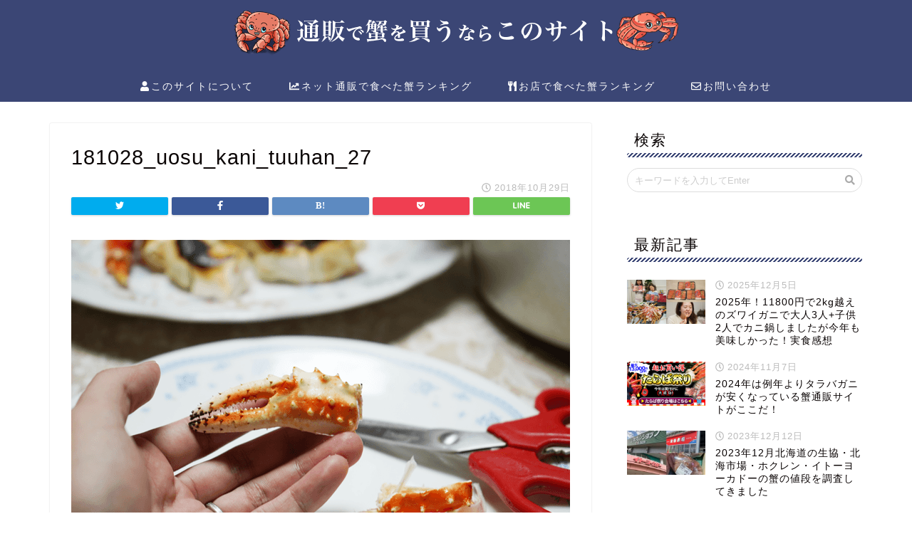

--- FILE ---
content_type: text/html; charset=UTF-8
request_url: https://kani-kau.com/archives/4063/181028_uosu_kani_tuuhan_27
body_size: 20793
content:
<!DOCTYPE html>
<html lang="ja">
<head prefix="og: http://ogp.me/ns# fb: http://ogp.me/ns/fb# article: http://ogp.me/ns/article#">
<meta charset="utf-8">
<meta http-equiv="X-UA-Compatible" content="IE=edge">
<meta name="viewport" content="width=device-width, initial-scale=1">
<!-- ここからOGP -->
<meta property="og:type" content="blog">
<meta property="og:description" content="2025年！安くてうまい蟹通販サイトはここ！ 匠本舗 （かに本舗） 例年ずっと上がる蟹の価格で2025年もその波が来ると思ったら、蟹通販で人気があり私自身一番オススメ出来る蟹通販サイトの匠本舗 （かに本舗）のカニがとんで"> 
<meta property="og:title" content="181028_uosu_kani_tuuhan_27｜通販でカニを買うならこのサイト！"> 
<meta property="og:url" content="https://kani-kau.com/archives/4063/181028_uosu_kani_tuuhan_27"> 
<meta property="og:image" content="https://kani-kau.com/wp-content/themes/jin/img/noimg.png">
<meta property="og:site_name" content="通販でカニを買うならこのサイト！">
<meta property="fb:admins" content="">
<meta name="twitter:card" content="summary">
<!-- ここまでOGP --> 

<meta name="description" itemprop="description" content="2025年！安くてうまい蟹通販サイトはここ！ 匠本舗 （かに本舗） 例年ずっと上がる蟹の価格で2025年もその波が来ると思ったら、蟹通販で人気があり私自身一番オススメ出来る蟹通販サイトの匠本舗 （かに本舗）のカニがとんで" >
<link rel="shortcut icon" href="https://kani-kau.com/wp-content/themes/jin/favicon.ico">

		<!-- All in One SEO 4.9.1.1 - aioseo.com -->
		<title>181028_uosu_kani_tuuhan_27 | 通販でカニを買うならこのサイト！</title>
	<meta name="robots" content="max-image-preview:large" />
	<meta name="author" content="管理人ゆーすけ"/>
	<link rel="canonical" href="https://kani-kau.com/archives/4063/181028_uosu_kani_tuuhan_27" />
	<meta name="generator" content="All in One SEO (AIOSEO) 4.9.1.1" />
		<meta property="og:locale" content="ja_JP" />
		<meta property="og:site_name" content="通販でカニを買うならこのサイト！ | カニ通販サイトとお店のカニを食べ比べてランキング！本当に美味しいカニはこれだ！" />
		<meta property="og:type" content="article" />
		<meta property="og:title" content="181028_uosu_kani_tuuhan_27 | 通販でカニを買うならこのサイト！" />
		<meta property="og:url" content="https://kani-kau.com/archives/4063/181028_uosu_kani_tuuhan_27" />
		<meta property="article:published_time" content="2018-10-29T03:50:23+00:00" />
		<meta property="article:modified_time" content="2018-10-29T03:50:23+00:00" />
		<meta name="twitter:card" content="summary" />
		<meta name="twitter:title" content="181028_uosu_kani_tuuhan_27 | 通販でカニを買うならこのサイト！" />
		<script type="application/ld+json" class="aioseo-schema">
			{"@context":"https:\/\/schema.org","@graph":[{"@type":"BreadcrumbList","@id":"https:\/\/kani-kau.com\/archives\/4063\/181028_uosu_kani_tuuhan_27#breadcrumblist","itemListElement":[{"@type":"ListItem","@id":"https:\/\/kani-kau.com#listItem","position":1,"name":"\u30db\u30fc\u30e0","item":"https:\/\/kani-kau.com","nextItem":{"@type":"ListItem","@id":"https:\/\/kani-kau.com\/archives\/4063\/181028_uosu_kani_tuuhan_27#listItem","name":"181028_uosu_kani_tuuhan_27"}},{"@type":"ListItem","@id":"https:\/\/kani-kau.com\/archives\/4063\/181028_uosu_kani_tuuhan_27#listItem","position":2,"name":"181028_uosu_kani_tuuhan_27","previousItem":{"@type":"ListItem","@id":"https:\/\/kani-kau.com#listItem","name":"\u30db\u30fc\u30e0"}}]},{"@type":"ItemPage","@id":"https:\/\/kani-kau.com\/archives\/4063\/181028_uosu_kani_tuuhan_27#itempage","url":"https:\/\/kani-kau.com\/archives\/4063\/181028_uosu_kani_tuuhan_27","name":"181028_uosu_kani_tuuhan_27 | \u901a\u8ca9\u3067\u30ab\u30cb\u3092\u8cb7\u3046\u306a\u3089\u3053\u306e\u30b5\u30a4\u30c8\uff01","inLanguage":"ja","isPartOf":{"@id":"https:\/\/kani-kau.com\/#website"},"breadcrumb":{"@id":"https:\/\/kani-kau.com\/archives\/4063\/181028_uosu_kani_tuuhan_27#breadcrumblist"},"author":{"@id":"https:\/\/kani-kau.com\/archives\/author\/kani#author"},"creator":{"@id":"https:\/\/kani-kau.com\/archives\/author\/kani#author"},"datePublished":"2018-10-29T12:50:23+09:00","dateModified":"2018-10-29T12:50:23+09:00"},{"@type":"Organization","@id":"https:\/\/kani-kau.com\/#organization","name":"\u901a\u8ca9\u3067\u30ab\u30cb\u3092\u8cb7\u3046\u306a\u3089\u3053\u306e\u30b5\u30a4\u30c8\uff01","description":"\u30ab\u30cb\u901a\u8ca9\u30b5\u30a4\u30c8\u3068\u304a\u5e97\u306e\u30ab\u30cb\u3092\u98df\u3079\u6bd4\u3079\u3066\u30e9\u30f3\u30ad\u30f3\u30b0\uff01\u672c\u5f53\u306b\u7f8e\u5473\u3057\u3044\u30ab\u30cb\u306f\u3053\u308c\u3060\uff01","url":"https:\/\/kani-kau.com\/"},{"@type":"Person","@id":"https:\/\/kani-kau.com\/archives\/author\/kani#author","url":"https:\/\/kani-kau.com\/archives\/author\/kani","name":"\u7ba1\u7406\u4eba\u3086\u30fc\u3059\u3051","image":{"@type":"ImageObject","@id":"https:\/\/kani-kau.com\/archives\/4063\/181028_uosu_kani_tuuhan_27#authorImage","url":"https:\/\/secure.gravatar.com\/avatar\/3fda9618a7bd249ce062d8eb96eed052?s=96&d=mm&r=g","width":96,"height":96,"caption":"\u7ba1\u7406\u4eba\u3086\u30fc\u3059\u3051"}},{"@type":"WebSite","@id":"https:\/\/kani-kau.com\/#website","url":"https:\/\/kani-kau.com\/","name":"\u901a\u8ca9\u3067\u30ab\u30cb\u3092\u8cb7\u3046\u306a\u3089\u3053\u306e\u30b5\u30a4\u30c8\uff01","description":"\u30ab\u30cb\u901a\u8ca9\u30b5\u30a4\u30c8\u3068\u304a\u5e97\u306e\u30ab\u30cb\u3092\u98df\u3079\u6bd4\u3079\u3066\u30e9\u30f3\u30ad\u30f3\u30b0\uff01\u672c\u5f53\u306b\u7f8e\u5473\u3057\u3044\u30ab\u30cb\u306f\u3053\u308c\u3060\uff01","inLanguage":"ja","publisher":{"@id":"https:\/\/kani-kau.com\/#organization"}}]}
		</script>
		<!-- All in One SEO -->

<link rel='dns-prefetch' href='//ajax.googleapis.com' />
<link rel='dns-prefetch' href='//cdnjs.cloudflare.com' />
<link rel='dns-prefetch' href='//use.fontawesome.com' />
<link rel="alternate" type="application/rss+xml" title="通販でカニを買うならこのサイト！ &raquo; フィード" href="https://kani-kau.com/feed" />
<link rel="alternate" type="application/rss+xml" title="通販でカニを買うならこのサイト！ &raquo; コメントフィード" href="https://kani-kau.com/comments/feed" />
<script type="text/javascript" id="wpp-js" src="https://kani-kau.com/wp-content/plugins/wordpress-popular-posts/assets/js/wpp.min.js?ver=7.3.6" data-sampling="1" data-sampling-rate="100" data-api-url="https://kani-kau.com/wp-json/wordpress-popular-posts" data-post-id="4090" data-token="b3f38a0e25" data-lang="0" data-debug="0"></script>
<link rel="alternate" type="application/rss+xml" title="通販でカニを買うならこのサイト！ &raquo; 181028_uosu_kani_tuuhan_27 のコメントのフィード" href="https://kani-kau.com/archives/4063/181028_uosu_kani_tuuhan_27/feed" />
<script type="text/javascript">
/* <![CDATA[ */
window._wpemojiSettings = {"baseUrl":"https:\/\/s.w.org\/images\/core\/emoji\/14.0.0\/72x72\/","ext":".png","svgUrl":"https:\/\/s.w.org\/images\/core\/emoji\/14.0.0\/svg\/","svgExt":".svg","source":{"concatemoji":"https:\/\/kani-kau.com\/wp-includes\/js\/wp-emoji-release.min.js?ver=6.4.7"}};
/*! This file is auto-generated */
!function(i,n){var o,s,e;function c(e){try{var t={supportTests:e,timestamp:(new Date).valueOf()};sessionStorage.setItem(o,JSON.stringify(t))}catch(e){}}function p(e,t,n){e.clearRect(0,0,e.canvas.width,e.canvas.height),e.fillText(t,0,0);var t=new Uint32Array(e.getImageData(0,0,e.canvas.width,e.canvas.height).data),r=(e.clearRect(0,0,e.canvas.width,e.canvas.height),e.fillText(n,0,0),new Uint32Array(e.getImageData(0,0,e.canvas.width,e.canvas.height).data));return t.every(function(e,t){return e===r[t]})}function u(e,t,n){switch(t){case"flag":return n(e,"\ud83c\udff3\ufe0f\u200d\u26a7\ufe0f","\ud83c\udff3\ufe0f\u200b\u26a7\ufe0f")?!1:!n(e,"\ud83c\uddfa\ud83c\uddf3","\ud83c\uddfa\u200b\ud83c\uddf3")&&!n(e,"\ud83c\udff4\udb40\udc67\udb40\udc62\udb40\udc65\udb40\udc6e\udb40\udc67\udb40\udc7f","\ud83c\udff4\u200b\udb40\udc67\u200b\udb40\udc62\u200b\udb40\udc65\u200b\udb40\udc6e\u200b\udb40\udc67\u200b\udb40\udc7f");case"emoji":return!n(e,"\ud83e\udef1\ud83c\udffb\u200d\ud83e\udef2\ud83c\udfff","\ud83e\udef1\ud83c\udffb\u200b\ud83e\udef2\ud83c\udfff")}return!1}function f(e,t,n){var r="undefined"!=typeof WorkerGlobalScope&&self instanceof WorkerGlobalScope?new OffscreenCanvas(300,150):i.createElement("canvas"),a=r.getContext("2d",{willReadFrequently:!0}),o=(a.textBaseline="top",a.font="600 32px Arial",{});return e.forEach(function(e){o[e]=t(a,e,n)}),o}function t(e){var t=i.createElement("script");t.src=e,t.defer=!0,i.head.appendChild(t)}"undefined"!=typeof Promise&&(o="wpEmojiSettingsSupports",s=["flag","emoji"],n.supports={everything:!0,everythingExceptFlag:!0},e=new Promise(function(e){i.addEventListener("DOMContentLoaded",e,{once:!0})}),new Promise(function(t){var n=function(){try{var e=JSON.parse(sessionStorage.getItem(o));if("object"==typeof e&&"number"==typeof e.timestamp&&(new Date).valueOf()<e.timestamp+604800&&"object"==typeof e.supportTests)return e.supportTests}catch(e){}return null}();if(!n){if("undefined"!=typeof Worker&&"undefined"!=typeof OffscreenCanvas&&"undefined"!=typeof URL&&URL.createObjectURL&&"undefined"!=typeof Blob)try{var e="postMessage("+f.toString()+"("+[JSON.stringify(s),u.toString(),p.toString()].join(",")+"));",r=new Blob([e],{type:"text/javascript"}),a=new Worker(URL.createObjectURL(r),{name:"wpTestEmojiSupports"});return void(a.onmessage=function(e){c(n=e.data),a.terminate(),t(n)})}catch(e){}c(n=f(s,u,p))}t(n)}).then(function(e){for(var t in e)n.supports[t]=e[t],n.supports.everything=n.supports.everything&&n.supports[t],"flag"!==t&&(n.supports.everythingExceptFlag=n.supports.everythingExceptFlag&&n.supports[t]);n.supports.everythingExceptFlag=n.supports.everythingExceptFlag&&!n.supports.flag,n.DOMReady=!1,n.readyCallback=function(){n.DOMReady=!0}}).then(function(){return e}).then(function(){var e;n.supports.everything||(n.readyCallback(),(e=n.source||{}).concatemoji?t(e.concatemoji):e.wpemoji&&e.twemoji&&(t(e.twemoji),t(e.wpemoji)))}))}((window,document),window._wpemojiSettings);
/* ]]> */
</script>
<style id='wp-emoji-styles-inline-css' type='text/css'>

	img.wp-smiley, img.emoji {
		display: inline !important;
		border: none !important;
		box-shadow: none !important;
		height: 1em !important;
		width: 1em !important;
		margin: 0 0.07em !important;
		vertical-align: -0.1em !important;
		background: none !important;
		padding: 0 !important;
	}
</style>
<link rel='stylesheet' id='wp-block-library-css' href='https://kani-kau.com/wp-includes/css/dist/block-library/style.min.css?ver=6.4.7' type='text/css' media='all' />
<link rel='stylesheet' id='aioseo/css/src/vue/standalone/blocks/table-of-contents/global.scss-css' href='https://kani-kau.com/wp-content/plugins/all-in-one-seo-pack/dist/Lite/assets/css/table-of-contents/global.e90f6d47.css?ver=4.9.1.1' type='text/css' media='all' />
<style id='classic-theme-styles-inline-css' type='text/css'>
/*! This file is auto-generated */
.wp-block-button__link{color:#fff;background-color:#32373c;border-radius:9999px;box-shadow:none;text-decoration:none;padding:calc(.667em + 2px) calc(1.333em + 2px);font-size:1.125em}.wp-block-file__button{background:#32373c;color:#fff;text-decoration:none}
</style>
<style id='global-styles-inline-css' type='text/css'>
body{--wp--preset--color--black: #000000;--wp--preset--color--cyan-bluish-gray: #abb8c3;--wp--preset--color--white: #ffffff;--wp--preset--color--pale-pink: #f78da7;--wp--preset--color--vivid-red: #cf2e2e;--wp--preset--color--luminous-vivid-orange: #ff6900;--wp--preset--color--luminous-vivid-amber: #fcb900;--wp--preset--color--light-green-cyan: #7bdcb5;--wp--preset--color--vivid-green-cyan: #00d084;--wp--preset--color--pale-cyan-blue: #8ed1fc;--wp--preset--color--vivid-cyan-blue: #0693e3;--wp--preset--color--vivid-purple: #9b51e0;--wp--preset--gradient--vivid-cyan-blue-to-vivid-purple: linear-gradient(135deg,rgba(6,147,227,1) 0%,rgb(155,81,224) 100%);--wp--preset--gradient--light-green-cyan-to-vivid-green-cyan: linear-gradient(135deg,rgb(122,220,180) 0%,rgb(0,208,130) 100%);--wp--preset--gradient--luminous-vivid-amber-to-luminous-vivid-orange: linear-gradient(135deg,rgba(252,185,0,1) 0%,rgba(255,105,0,1) 100%);--wp--preset--gradient--luminous-vivid-orange-to-vivid-red: linear-gradient(135deg,rgba(255,105,0,1) 0%,rgb(207,46,46) 100%);--wp--preset--gradient--very-light-gray-to-cyan-bluish-gray: linear-gradient(135deg,rgb(238,238,238) 0%,rgb(169,184,195) 100%);--wp--preset--gradient--cool-to-warm-spectrum: linear-gradient(135deg,rgb(74,234,220) 0%,rgb(151,120,209) 20%,rgb(207,42,186) 40%,rgb(238,44,130) 60%,rgb(251,105,98) 80%,rgb(254,248,76) 100%);--wp--preset--gradient--blush-light-purple: linear-gradient(135deg,rgb(255,206,236) 0%,rgb(152,150,240) 100%);--wp--preset--gradient--blush-bordeaux: linear-gradient(135deg,rgb(254,205,165) 0%,rgb(254,45,45) 50%,rgb(107,0,62) 100%);--wp--preset--gradient--luminous-dusk: linear-gradient(135deg,rgb(255,203,112) 0%,rgb(199,81,192) 50%,rgb(65,88,208) 100%);--wp--preset--gradient--pale-ocean: linear-gradient(135deg,rgb(255,245,203) 0%,rgb(182,227,212) 50%,rgb(51,167,181) 100%);--wp--preset--gradient--electric-grass: linear-gradient(135deg,rgb(202,248,128) 0%,rgb(113,206,126) 100%);--wp--preset--gradient--midnight: linear-gradient(135deg,rgb(2,3,129) 0%,rgb(40,116,252) 100%);--wp--preset--font-size--small: 13px;--wp--preset--font-size--medium: 20px;--wp--preset--font-size--large: 36px;--wp--preset--font-size--x-large: 42px;--wp--preset--spacing--20: 0.44rem;--wp--preset--spacing--30: 0.67rem;--wp--preset--spacing--40: 1rem;--wp--preset--spacing--50: 1.5rem;--wp--preset--spacing--60: 2.25rem;--wp--preset--spacing--70: 3.38rem;--wp--preset--spacing--80: 5.06rem;--wp--preset--shadow--natural: 6px 6px 9px rgba(0, 0, 0, 0.2);--wp--preset--shadow--deep: 12px 12px 50px rgba(0, 0, 0, 0.4);--wp--preset--shadow--sharp: 6px 6px 0px rgba(0, 0, 0, 0.2);--wp--preset--shadow--outlined: 6px 6px 0px -3px rgba(255, 255, 255, 1), 6px 6px rgba(0, 0, 0, 1);--wp--preset--shadow--crisp: 6px 6px 0px rgba(0, 0, 0, 1);}:where(.is-layout-flex){gap: 0.5em;}:where(.is-layout-grid){gap: 0.5em;}body .is-layout-flow > .alignleft{float: left;margin-inline-start: 0;margin-inline-end: 2em;}body .is-layout-flow > .alignright{float: right;margin-inline-start: 2em;margin-inline-end: 0;}body .is-layout-flow > .aligncenter{margin-left: auto !important;margin-right: auto !important;}body .is-layout-constrained > .alignleft{float: left;margin-inline-start: 0;margin-inline-end: 2em;}body .is-layout-constrained > .alignright{float: right;margin-inline-start: 2em;margin-inline-end: 0;}body .is-layout-constrained > .aligncenter{margin-left: auto !important;margin-right: auto !important;}body .is-layout-constrained > :where(:not(.alignleft):not(.alignright):not(.alignfull)){max-width: var(--wp--style--global--content-size);margin-left: auto !important;margin-right: auto !important;}body .is-layout-constrained > .alignwide{max-width: var(--wp--style--global--wide-size);}body .is-layout-flex{display: flex;}body .is-layout-flex{flex-wrap: wrap;align-items: center;}body .is-layout-flex > *{margin: 0;}body .is-layout-grid{display: grid;}body .is-layout-grid > *{margin: 0;}:where(.wp-block-columns.is-layout-flex){gap: 2em;}:where(.wp-block-columns.is-layout-grid){gap: 2em;}:where(.wp-block-post-template.is-layout-flex){gap: 1.25em;}:where(.wp-block-post-template.is-layout-grid){gap: 1.25em;}.has-black-color{color: var(--wp--preset--color--black) !important;}.has-cyan-bluish-gray-color{color: var(--wp--preset--color--cyan-bluish-gray) !important;}.has-white-color{color: var(--wp--preset--color--white) !important;}.has-pale-pink-color{color: var(--wp--preset--color--pale-pink) !important;}.has-vivid-red-color{color: var(--wp--preset--color--vivid-red) !important;}.has-luminous-vivid-orange-color{color: var(--wp--preset--color--luminous-vivid-orange) !important;}.has-luminous-vivid-amber-color{color: var(--wp--preset--color--luminous-vivid-amber) !important;}.has-light-green-cyan-color{color: var(--wp--preset--color--light-green-cyan) !important;}.has-vivid-green-cyan-color{color: var(--wp--preset--color--vivid-green-cyan) !important;}.has-pale-cyan-blue-color{color: var(--wp--preset--color--pale-cyan-blue) !important;}.has-vivid-cyan-blue-color{color: var(--wp--preset--color--vivid-cyan-blue) !important;}.has-vivid-purple-color{color: var(--wp--preset--color--vivid-purple) !important;}.has-black-background-color{background-color: var(--wp--preset--color--black) !important;}.has-cyan-bluish-gray-background-color{background-color: var(--wp--preset--color--cyan-bluish-gray) !important;}.has-white-background-color{background-color: var(--wp--preset--color--white) !important;}.has-pale-pink-background-color{background-color: var(--wp--preset--color--pale-pink) !important;}.has-vivid-red-background-color{background-color: var(--wp--preset--color--vivid-red) !important;}.has-luminous-vivid-orange-background-color{background-color: var(--wp--preset--color--luminous-vivid-orange) !important;}.has-luminous-vivid-amber-background-color{background-color: var(--wp--preset--color--luminous-vivid-amber) !important;}.has-light-green-cyan-background-color{background-color: var(--wp--preset--color--light-green-cyan) !important;}.has-vivid-green-cyan-background-color{background-color: var(--wp--preset--color--vivid-green-cyan) !important;}.has-pale-cyan-blue-background-color{background-color: var(--wp--preset--color--pale-cyan-blue) !important;}.has-vivid-cyan-blue-background-color{background-color: var(--wp--preset--color--vivid-cyan-blue) !important;}.has-vivid-purple-background-color{background-color: var(--wp--preset--color--vivid-purple) !important;}.has-black-border-color{border-color: var(--wp--preset--color--black) !important;}.has-cyan-bluish-gray-border-color{border-color: var(--wp--preset--color--cyan-bluish-gray) !important;}.has-white-border-color{border-color: var(--wp--preset--color--white) !important;}.has-pale-pink-border-color{border-color: var(--wp--preset--color--pale-pink) !important;}.has-vivid-red-border-color{border-color: var(--wp--preset--color--vivid-red) !important;}.has-luminous-vivid-orange-border-color{border-color: var(--wp--preset--color--luminous-vivid-orange) !important;}.has-luminous-vivid-amber-border-color{border-color: var(--wp--preset--color--luminous-vivid-amber) !important;}.has-light-green-cyan-border-color{border-color: var(--wp--preset--color--light-green-cyan) !important;}.has-vivid-green-cyan-border-color{border-color: var(--wp--preset--color--vivid-green-cyan) !important;}.has-pale-cyan-blue-border-color{border-color: var(--wp--preset--color--pale-cyan-blue) !important;}.has-vivid-cyan-blue-border-color{border-color: var(--wp--preset--color--vivid-cyan-blue) !important;}.has-vivid-purple-border-color{border-color: var(--wp--preset--color--vivid-purple) !important;}.has-vivid-cyan-blue-to-vivid-purple-gradient-background{background: var(--wp--preset--gradient--vivid-cyan-blue-to-vivid-purple) !important;}.has-light-green-cyan-to-vivid-green-cyan-gradient-background{background: var(--wp--preset--gradient--light-green-cyan-to-vivid-green-cyan) !important;}.has-luminous-vivid-amber-to-luminous-vivid-orange-gradient-background{background: var(--wp--preset--gradient--luminous-vivid-amber-to-luminous-vivid-orange) !important;}.has-luminous-vivid-orange-to-vivid-red-gradient-background{background: var(--wp--preset--gradient--luminous-vivid-orange-to-vivid-red) !important;}.has-very-light-gray-to-cyan-bluish-gray-gradient-background{background: var(--wp--preset--gradient--very-light-gray-to-cyan-bluish-gray) !important;}.has-cool-to-warm-spectrum-gradient-background{background: var(--wp--preset--gradient--cool-to-warm-spectrum) !important;}.has-blush-light-purple-gradient-background{background: var(--wp--preset--gradient--blush-light-purple) !important;}.has-blush-bordeaux-gradient-background{background: var(--wp--preset--gradient--blush-bordeaux) !important;}.has-luminous-dusk-gradient-background{background: var(--wp--preset--gradient--luminous-dusk) !important;}.has-pale-ocean-gradient-background{background: var(--wp--preset--gradient--pale-ocean) !important;}.has-electric-grass-gradient-background{background: var(--wp--preset--gradient--electric-grass) !important;}.has-midnight-gradient-background{background: var(--wp--preset--gradient--midnight) !important;}.has-small-font-size{font-size: var(--wp--preset--font-size--small) !important;}.has-medium-font-size{font-size: var(--wp--preset--font-size--medium) !important;}.has-large-font-size{font-size: var(--wp--preset--font-size--large) !important;}.has-x-large-font-size{font-size: var(--wp--preset--font-size--x-large) !important;}
.wp-block-navigation a:where(:not(.wp-element-button)){color: inherit;}
:where(.wp-block-post-template.is-layout-flex){gap: 1.25em;}:where(.wp-block-post-template.is-layout-grid){gap: 1.25em;}
:where(.wp-block-columns.is-layout-flex){gap: 2em;}:where(.wp-block-columns.is-layout-grid){gap: 2em;}
.wp-block-pullquote{font-size: 1.5em;line-height: 1.6;}
</style>
<link rel='stylesheet' id='contact-form-7-css' href='https://kani-kau.com/wp-content/plugins/contact-form-7/includes/css/styles.css?ver=5.8.3' type='text/css' media='all' />
<link rel='stylesheet' id='wordpress-popular-posts-css-css' href='https://kani-kau.com/wp-content/plugins/wordpress-popular-posts/assets/css/wpp.css?ver=7.3.6' type='text/css' media='all' />
<link rel='stylesheet' id='theme-style-css' href='https://kani-kau.com/wp-content/themes/jin/style.css?ver=6.4.7' type='text/css' media='all' />
<link rel='stylesheet' id='fontawesome-style-css' href='https://use.fontawesome.com/releases/v5.1.0/css/all.css?ver=6.4.7' type='text/css' media='all' />
<link rel='stylesheet' id='swiper-style-css' href='https://cdnjs.cloudflare.com/ajax/libs/Swiper/4.0.7/css/swiper.min.css?ver=6.4.7' type='text/css' media='all' />
<link rel="https://api.w.org/" href="https://kani-kau.com/wp-json/" /><link rel="alternate" type="application/json" href="https://kani-kau.com/wp-json/wp/v2/media/4090" /><link rel='shortlink' href='https://kani-kau.com/?p=4090' />
<link rel="alternate" type="application/json+oembed" href="https://kani-kau.com/wp-json/oembed/1.0/embed?url=https%3A%2F%2Fkani-kau.com%2Farchives%2F4063%2F181028_uosu_kani_tuuhan_27" />
<link rel="alternate" type="text/xml+oembed" href="https://kani-kau.com/wp-json/oembed/1.0/embed?url=https%3A%2F%2Fkani-kau.com%2Farchives%2F4063%2F181028_uosu_kani_tuuhan_27&#038;format=xml" />
            <style id="wpp-loading-animation-styles">@-webkit-keyframes bgslide{from{background-position-x:0}to{background-position-x:-200%}}@keyframes bgslide{from{background-position-x:0}to{background-position-x:-200%}}.wpp-widget-block-placeholder,.wpp-shortcode-placeholder{margin:0 auto;width:60px;height:3px;background:#dd3737;background:linear-gradient(90deg,#dd3737 0%,#571313 10%,#dd3737 100%);background-size:200% auto;border-radius:3px;-webkit-animation:bgslide 1s infinite linear;animation:bgslide 1s infinite linear}</style>
            	<style type="text/css">
		#wrapper{
						background-color: #fff;
						background-image: url();
		}
		.related-entry-headline-text span:before,
		#comment-title span:before,
		#reply-title span:before{
			background-color: #3b4675;
			border-color: #3b4675!important;
		}
		footer,
		#breadcrumb:after,
		#page-top a{	
			background-color: #3b4675;
		}
		.footer-inner a,
		#copyright,
		#copyright-center{
			border-color: #fff!important;
			color: #fff!important;
		}
		#footer-widget-area
		{
			border-color: #fff!important;
		}
		.page-top-footer a{
			color: #3b4675!important;
		}
				#breadcrumb ul li,
		#breadcrumb ul li a{
			color: #3b4675!important;
		}
		
		body,
		a,
		a:link,
		a:visited{
			color: #0a0404;
		}
		a:hover{
			color: #1d00fc;
		}
				.widget_nav_menu ul > li > a:before,
		.widget_categories ul > li > a:before,
		.widget_archive form:after,
		.widget_categories form:after,
		.widget_nav_menu ul > li > ul.sub-menu > li > a:before,
		.widget_categories ul > li > .children > li > a:before,
		.widget_nav_menu ul > li > ul.sub-menu > li > ul.sub-menu li > a:before,
		.widget_categories ul > li > .children > li > .children li > a:before{
			color: #3b4675;
		}
		footer .footer-widget,
		footer .footer-widget a,
		footer .footer-widget ul li,
		.footer-widget.widget_nav_menu ul > li > a:before,
		.footer-widget.widget_categories ul > li > a:before{
			color: #fff!important;
			border-color: #fff!important;
		}
		footer .footer-widget .widgettitle{
			color: #fff!important;
			border-color: #130059!important;
		}
		footer .widget_nav_menu ul .children .children li a:before,
		footer .widget_categories ul .children .children li a:before{
			background-color: #fff!important;
		}
		#drawernav a:hover,
		.post-list-title,
		#prev-next p,
		#toc_container .toc_list li a{
			color: #0a0404!important;
		}
		#header-box{
			background-color: #3b4675;
		}
		.pickup-contents:before{
			background-color: #3b4675!important;
		}
		.main-image-text{
			color: #555;
		}
		.main-image-text-sub{
			color: #555;
		}
		
						#site-info{
			padding-top: 15px!important;
			padding-bottom: 15px!important;
		}
				
		#site-info span a{
			color: #f4f4f4!important;
		}
		
				#headmenu .headsns .line a svg{
			fill: #f4f4f4!important;
		}
		#headmenu .headsns a,
		#headmenu{
			color: #f4f4f4!important;
			border-color:#f4f4f4!important;
		}
						.profile-follow .line-sns a svg{
			fill: #3b4675!important;
		}
		.profile-follow .line-sns a:hover svg{
			fill: #130059!important;
		}
		.profile-follow a{
			color: #3b4675!important;
			border-color:#3b4675!important;
		}
		.profile-follow a:hover,
		#headmenu .headsns a:hover{
			color:#130059!important;
			border-color:#130059!important;
		}
				.search-box:hover{
			color:#130059!important;
			border-color:#130059!important;
		}
				#header #headmenu .headsns .line a:hover svg{
			fill:#130059!important;
		}
		.cps-icon-bar,
		#navtoggle:checked + .sp-menu-open .cps-icon-bar{
			background-color: #f4f4f4;
		}
		#nav-container{
			background-color: #3b4675;
		}
		#drawernav ul.menu-box > li > a,
		#drawernav2 ul.menu-box > li > a,
		#drawernav3 ul.menu-box > li > a,
		#drawernav4 ul.menu-box > li > a,
		#drawernav5 ul.menu-box > li > a,
		#drawernav ul.menu-box > li.menu-item-has-children:after,
		#drawernav2 ul.menu-box > li.menu-item-has-children:after,
		#drawernav3 ul.menu-box > li.menu-item-has-children:after,
		#drawernav4 ul.menu-box > li.menu-item-has-children:after,
		#drawernav5 ul.menu-box > li.menu-item-has-children:after{
			color: #fcfcfc!important;
		}
		#drawernav ul.menu-box li a,
		#drawernav2 ul.menu-box li a,
		#drawernav3 ul.menu-box li a,
		#drawernav4 ul.menu-box li a,
		#drawernav5 ul.menu-box li a{
			font-size: 14px!important;
		}
		#drawernav3 ul.menu-box > li{
			color: #0a0404!important;
		}
		#drawernav4 .menu-box > .menu-item > a:after,
		#drawernav3 .menu-box > .menu-item > a:after,
		#drawernav .menu-box > .menu-item > a:after{
			background-color: #fcfcfc!important;
		}
		#drawernav2 .menu-box > .menu-item:hover,
		#drawernav5 .menu-box > .menu-item:hover{
			border-top-color: #3b4675!important;
		}
				.cps-info-bar a{
			background-color: #ff0000!important;
		}
				@media (min-width: 768px) {
			.post-list-mag .post-list-item:not(:nth-child(2n)){
				margin-right: 2.6%;
			}
		}
				@media (min-width: 768px) {
			#tab-1:checked ~ .tabBtn-mag li [for="tab-1"]:after,
			#tab-2:checked ~ .tabBtn-mag li [for="tab-2"]:after,
			#tab-3:checked ~ .tabBtn-mag li [for="tab-3"]:after,
			#tab-4:checked ~ .tabBtn-mag li [for="tab-4"]:after{
				border-top-color: #3b4675!important;
			}
			.tabBtn-mag label{
				border-bottom-color: #3b4675!important;
			}
		}
		#tab-1:checked ~ .tabBtn-mag li [for="tab-1"],
		#tab-2:checked ~ .tabBtn-mag li [for="tab-2"],
		#tab-3:checked ~ .tabBtn-mag li [for="tab-3"],
		#tab-4:checked ~ .tabBtn-mag li [for="tab-4"],
		#prev-next a.next:after,
		#prev-next a.prev:after{
			
			background-color: #3b4675!important;
		}
		

		.swiper-slide .post-list-cat,
		.post-list-mag .post-list-cat,
		.post-list-mag3col .post-list-cat,
		.post-list-mag-sp1col .post-list-cat,
		.swiper-pagination-bullet-active,
		.pickup-cat,
		.post-list .post-list-cat,
		.more-cat-button a:hover span:before,
		#breadcrumb .bcHome a:hover span:before,
		.popular-item:nth-child(1) .pop-num,
		.popular-item:nth-child(2) .pop-num,
		.popular-item:nth-child(3) .pop-num{
			background-color: #130059!important;
		}
		.sidebar-btn a,
		.profile-sns-menu{
			background-color: #130059!important;
		}
		.sp-sns-menu a,
		.pickup-contents-box a:hover .pickup-title{
			border-color: #3b4675!important;
			color: #3b4675!important;
		}
				.pickup-image:after{
			display: none;
		}
				.pro-line svg{
			fill: #3b4675!important;
		}
		.cps-post-cat a,
		.meta-cat,
		.popular-cat{
			background-color: #130059!important;
			border-color: #130059!important;
		}
		.tagicon,
		.tag-box a,
		#toc_container .toc_list > li,
		#toc_container .toc_title{
			color: #3b4675!important;
		}
		.tag-box a,
		#toc_container:before{
			border-color: #3b4675!important;
		}
		.cps-post-cat a:hover{
			color: #1d00fc!important;
		}
		.pagination li:not([class*="current"]) a:hover,
		.widget_tag_cloud a:hover{
			background-color: #3b4675!important;
		}
		.pagination li:not([class*="current"]) a:hover{
			opacity: 0.5!important;
		}
		.pagination li.current a{
			background-color: #3b4675!important;
			border-color: #3b4675!important;
		}
		.nextpage a:hover span {
			color: #3b4675!important;
			border-color: #3b4675!important;
		}
		.cta-content:before{
			background-color: #6FBFCA!important;
		}
		.cta-text,
		.info-title{
			color: #fff!important;
		}
		#footer-widget-area.footer_style1 .widgettitle{
			border-color: #130059!important;
		}
		.sidebar_style1 .widgettitle,
		.sidebar_style5 .widgettitle{
			border-color: #3b4675!important;
		}
		.sidebar_style2 .widgettitle,
		.sidebar_style4 .widgettitle,
		.sidebar_style6 .widgettitle{
			background-color: #3b4675!important;
		}
		
		.tn-logo-size{
			font-size: 100％%!important;
		}
		.tn-logo-size img{
			width: 100％%!important;
		}
		.sp-logo-size{
			font-size: 100％%!important;
		}
		.sp-logo-size img{
			width: 100％%!important;
		}
				.cps-post-main ul > li:before,
		.cps-post-main ol > li:before{
			background-color: #130059!important;
		}
		.profile-card .profile-title{
			background-color: #3b4675!important;
		}
		.profile-card{
			border-color: #3b4675!important;
		}
		.cps-post-main a{
			color:#1d00fc;
		}
		.cps-post-main .marker{
			background: -webkit-linear-gradient( transparent 60%, #ffcedb 0% ) ;
			background: linear-gradient( transparent 60%, #ffcedb 0% ) ;
		}
		.cps-post-main .marker2{
			background: -webkit-linear-gradient( transparent 60%, #a9eaf2 0% ) ;
			background: linear-gradient( transparent 60%, #a9eaf2 0% ) ;
		}
		
		
		.simple-box1{
			border-color:#ef9b9b!important;
		}
		.simple-box2{
			border-color:#f2bf7d!important;
		}
		.simple-box3{
			border-color:#b5e28a!important;
		}
		.simple-box4{
			border-color:#7badd8!important;
		}
		.simple-box4:before{
			background-color: #7badd8;
		}
		.simple-box5{
			border-color:#e896c7!important;
		}
		.simple-box5:before{
			background-color: #e896c7;
		}
		.simple-box6{
			background-color:#fffdef!important;
		}
		.simple-box7{
			border-color:#def1f9!important;
		}
		.simple-box7:before{
			background-color:#def1f9!important;
		}
		.simple-box8{
			border-color:#96ddc1!important;
		}
		.simple-box8:before{
			background-color:#96ddc1!important;
		}
		.simple-box9:before{
			background-color:#e1c0e8!important;
		}
		.simple-box9:after{
			border-color:#e1c0e8 #e1c0e8 #fff #fff!important;
		}
		
		.kaisetsu-box1:before,
		.kaisetsu-box1-title{
			background-color:#ffb49e!important;
		}
		.kaisetsu-box2{
			border-color:#89c2f4!important;
		}
		.kaisetsu-box2-title{
			background-color:#89c2f4!important;
		}
		.kaisetsu-box4{
			border-color:#ea91a9!important;
		}
		.kaisetsu-box4-title{
			background-color:#ea91a9!important;
		}
		.kaisetsu-box5:before{
			background-color:#57b3ba!important;
		}
		.kaisetsu-box5-title{
			background-color:#57b3ba!important;
		}
		
		.concept-box1{
			border-color:#85db8f!important;
		}
		.concept-box1:after{
			background-color:#85db8f!important;
		}
		.concept-box1:before{
			content:"ポイント"!important;
			color:#85db8f!important;
		}
		.concept-box2{
			border-color:#f7cf6a!important;
		}
		.concept-box2:after{
			background-color:#f7cf6a!important;
		}
		.concept-box2:before{
			content:"注意点"!important;
			color:#f7cf6a!important;
		}
		.concept-box3{
			border-color:#86cee8!important;
		}
		.concept-box3:after{
			background-color:#86cee8!important;
		}
		.concept-box3:before{
			content:"良い例"!important;
			color:#86cee8!important;
		}
		.concept-box4{
			border-color:#ed8989!important;
		}
		.concept-box4:after{
			background-color:#ed8989!important;
		}
		.concept-box4:before{
			content:"悪い例"!important;
			color:#ed8989!important;
		}
		.concept-box5{
			border-color:#9e9e9e!important;
		}
		.concept-box5:after{
			background-color:#9e9e9e!important;
		}
		.concept-box5:before{
			content:"参考"!important;
			color:#9e9e9e!important;
		}
		.concept-box6{
			border-color:#8eaced!important;
		}
		.concept-box6:after{
			background-color:#8eaced!important;
		}
		.concept-box6:before{
			content:"メモ"!important;
			color:#8eaced!important;
		}
		
		.innerlink-box1,
		.blog-card{
			border-color:#73bc9b!important;
		}
		.innerlink-box1-title{
			background-color:#73bc9b!important;
			border-color:#73bc9b!important;
		}
		.innerlink-box1:before,
		.blog-card-hl-box{
			background-color:#73bc9b!important;
		}
		
		.color-button01 a,
		.color-button01 a:hover,
		.color-button01:before{
			background-color: #008db7!important;
		}
		.top-image-btn-color a,
		.top-image-btn-color a:hover,
		.top-image-btn-color:before{
			background-color: #ffcd44!important;
		}
		.color-button02 a,
		.color-button02 a:hover,
		.color-button02:before{
			background-color: #d9333f!important;
		}
		
		.color-button01-big a,
		.color-button01-big a:hover,
		.color-button01-big:before{
			background-color: #3296d1!important;
		}
		.color-button01-big a,
		.color-button01-big:before{
			border-radius: 5px!important;
		}
		.color-button01-big a{
			padding-top: 20px!important;
			padding-bottom: 20px!important;
		}
		
		.color-button02-big a,
		.color-button02-big a:hover,
		.color-button02-big:before{
			background-color: #83d159!important;
		}
		.color-button02-big a,
		.color-button02-big:before{
			border-radius: 5px!important;
		}
		.color-button02-big a{
			padding-top: 20px!important;
			padding-bottom: 20px!important;
		}
				.color-button01-big{
			width: 75%!important;
		}
		.color-button02-big{
			width: 75%!important;
		}
				
		
					.top-image-btn-color:before,
			.color-button01:before,
			.color-button02:before,
			.color-button01-big:before,
			.color-button02-big:before{
				bottom: -1px;
				left: -1px;
				width: 100%;
				height: 100%;
				border-radius: 6px;
				box-shadow: 0px 1px 5px 0px rgba(0, 0, 0, 0.25);
				-webkit-transition: all .4s;
				transition: all .4s;
			}
			.top-image-btn-color a:hover,
			.color-button01 a:hover,
			.color-button02 a:hover,
			.color-button01-big a:hover,
			.color-button02-big a:hover{
				-webkit-transform: translateY(2px);
				transform: translateY(2px);
				-webkit-filter: brightness(0.95);
				 filter: brightness(0.95);
			}
			.top-image-btn-color:hover:before,
			.color-button01:hover:before,
			.color-button02:hover:before,
			.color-button01-big:hover:before,
			.color-button02-big:hover:before{
				-webkit-transform: translateY(2px);
				transform: translateY(2px);
				box-shadow: none!important;
			}
				
		.h2-style01 h2,
		.h2-style02 h2:before,
		.h2-style03 h2,
		.h2-style04 h2:before,
		.h2-style05 h2,
		.h2-style07 h2:before,
		.h2-style07 h2:after,
		.h3-style03 h3:before,
		.h3-style02 h3:before,
		.h3-style05 h3:before,
		.h3-style07 h3:before,
		.h2-style08 h2:after,
		.h2-style10 h2:before,
		.h2-style10 h2:after,
		.h3-style02 h3:after,
		.h4-style02 h4:before{
			background-color: #3b4675!important;
		}
		.h3-style01 h3,
		.h3-style04 h3,
		.h3-style05 h3,
		.h3-style06 h3,
		.h4-style01 h4,
		.h2-style02 h2,
		.h2-style08 h2,
		.h2-style08 h2:before,
		.h2-style09 h2,
		.h4-style03 h4{
			border-color: #3b4675!important;
		}
		.h2-style05 h2:before{
			border-top-color: #3b4675!important;
		}
		.h2-style06 h2:before,
		.sidebar_style3 .widgettitle:after{
			background-image: linear-gradient(
				-45deg,
				transparent 25%,
				#3b4675 25%,
				#3b4675 50%,
				transparent 50%,
				transparent 75%,
				#3b4675 75%,
				#3b4675			);
		}
				
		@media all and (-ms-high-contrast:none){
			*::-ms-backdrop, .color-button01:before,
			.color-button02:before,
			.color-button01-big:before,
			.color-button02-big:before{
				background-color: #595857!important;
			}
		}
		
		.jin-lp-h2 h2,
		.jin-lp-h2 h2{
			background-color: transparent!important;
			border-color: transparent!important;
			color: #0a0404!important;
		}
		.jincolumn-h3style2{
			border-color:#3b4675!important;
		}
		.jinlph2-style1 h2:first-letter{
			color:#3b4675!important;
		}
		.jinlph2-style2 h2,
		.jinlph2-style3 h2{
			border-color:#3b4675!important;
		}
		
		
	</style>
		<style type="text/css" id="wp-custom-css">
			/*
ここに独自の CSS を追加することができます。

詳しくは上のヘルプアイコンをクリックしてください。
*/

/************************************
** アイコンつきリスト
************************************/
/* ボックス全体 */
.iconbox{
  margin: 0 auto 2em; /* 余白 */
  background: #fef9ed; /* 背景色 */
  border-radius:4px; /* 角丸 */
  max-width:600px; /* 横幅 */
  padding: 0; /* 余白 */
  box-shadow: 0 1px 3px rgba(0, 0, 0, .2); /* 影 */
}
/* ボックスタイトル */
.iconbox .box-title {
  font-size: 18px; /* 文字サイズ */
  background: #fdc44f; /* 背景色 */
  text-align: center; /* 文字配置 */
  color: #fff; /* 文字色 */
  font-weight: bold; /* 文字太さ */
  letter-spacing: 0.05em; /* 文字間隔 */
  border-radius:4px 4px 0 0; /* 角丸 */
  line-height:1.5; /* 行間 */
  padding:1em 2em; /* 余白 */
}
/* 段落の余白リセット */
.iconbox p {
  margin: 0;/* 文字の余白リセット */
  padding: 0; /* 文字の内側余白リセット*/
}
/* ボックス 中 */
.iconbox .iconbox-wrap{
  display:-webkit-box; /* 配置 */
  	display:-ms-flexbox; /* 配置 */
  display:flex; /* 配置 */
  padding:1.3em 2em; /* 余白 */
}
/* コンテンツ */
.iconbox .iconbox-wrap .box-content{
   width: 97%;/*横幅 */
   margin: 0 3% 0 0 !important;/* 余白 */
   line-height:1.8;/* 行間 */
  -ms-flex-item-align: center;/* 中央寄せ */
   align-self: center;/* 中央寄せ */
}
/* コンテンツ段落 */
.iconbox .iconbox-wrap .box-content p{
  margin-bottom:1em;/*余白 */
}
/* アイコン&吹き出し */
.iconballoon{
  -ms-flex-item-align: end; /* 下部に配置 */
  align-self: flex-end; /* 下部に配置 */
}
/* アイコン */
.iconballoon .icon{
  text-align:center;/* 位置を中央へ */
}
/* アイコン画像 */
.iconballoon .icon img{
  width: 120px; /* 横幅 */
  margin:0; /* 余白 */
}
/* アイコン画像 (amp)*/
.iconballoon amp-img{
  max-width: 120px !important; /* 横幅 */
  margin:0; /* 余白 */
}
/* 吹き出し文字 */
.iconballoon .balloon p{
  line-height:1.4; /* 行間 */
}
/* 吹き出し */
.iconballoon .balloon{
  position:relative; /* 配置 */
  width:140px; /* 横幅 */
  background:#fff; /* 背景色 */
  padding:10px; /* 余白 */
  text-align:center; /* 中央寄せ */
  border:2px solid #999;/* 線(太さ 種類　色) */
  color:#555555;/* 文字色 */
  font-size:14px;/* 文字サイズ */
  font-weight:bold;/* 文字太さ */
  border-radius:10px;/* 角丸 */
  margin-bottom:10px;/* 余白 */
  line-height:1.5; /* 行間 */
}
/* 吹き出し(三角) */
.iconballoon .balloon:after,.balloon:before{
  border: solid transparent;
  content:'';
  height:0;
  width:0;
  position:absolute;
  top:100%;
  left:50%;
}
.iconballoon .balloon:after{
    border-top-width:10px;
    border-bottom-width:10px;
    border-left-width:10px;
    border-right-width:10px;
    margin-left: -10px;
    border-top-color:#FFFFFF;
}
.iconballoon .balloon:before{
   border-color:"rgba(153, 153, 153, 0)";
    border-top-width:12px;
    border-bottom-width:12px;
    border-left-width:12px;
    border-right-width:12px;
    margin-left: -12px;
    margin-top: 1px;
    border-top-color:#999999;
}
/*スマホ*/
@media screen and (max-width: 480px){
/* ボックスタイトル */
.iconbox .box-title {
  font-size: 14px; /* 文字サイズ */
}
/* ボックス 中 */
.iconbox .iconbox-wrap {
    padding: 1em 1em 1em 1.5em;/* 余白 */
}
/* コンテンツ */
.iconbox .iconbox-wrap .box-content{
  font-size:12px;/*文字サイズ */
}
/* アイコン画像 */
.iconballoon .icon img{
  width:80px;/* 横幅 */
  margin-top:5px;/* 余白 */
}
/* アイコン画像(amp) */
.iconballoon amp-img{
  max-width:80px !important;/* 横幅 */
  margin-top:5px;/* 余白 */
}
/* 吹き出し */
.iconballoon .balloon{
  width:80px;/* 横幅 */
  font-size:10px;/* 文字サイズ */
  padding: 1em 0;/* 余白 */
  border: 1px solid #999;/* 線(太さ 種類 色) */
}
/* 吹き出し(三角) */
.iconballoon .balloon:after {
    border-top-width: 12px;
    border-bottom-width: 10px;
    border-left-width: 11px;
    border-right-width: 11px;
    margin-left: -11px;
    border-top-color: #FFFFFF;
}
}
/************************************
** 箇条書き(点)
************************************/
/* 箇条書き */
.iconbox .list {
  list-style: none;/* 行頭記号削除  */
  padding: 0 !important;/* 余白リセット */
  margin: 0 !important;/* 余白リセット */
  border:none;/* 線リセット */
}
/* 箇条書き 行 */
.iconbox .list li { 
  position: relative;/* 行頭記号の配置  */
  margin: 0 0 0.5em 0 !important;/* 余白  */
  padding: 0 0 0.5em 1.4em !important;/* 余白 */
  line-height:1.8;/* 行間 */
}
/* 箇条書き 行頭記号 */
.iconbox .list li:before {
  background-color: #ffa952; /* 記号色 */
  position: absolute; /* 行頭記号の配置 */
  content: ''; /* 空文字 */
  top:13px; /* 上からの距離 */
  left: 0; /* 左からの距離 */
  width: 7px; /* 横幅 */
  height: 7px; /* 縦幅 */
  border-radius: 4px; /*角丸 */
}
/* 箇条書き 行頭記号リセット */
.iconbox .list-number li:after{
	content:'';
}
/*スマホ*/
@media screen and (max-width: 480px){
  /* 箇条書き 行頭記号*/
   .iconbox .list li:before{
     top:8px;/* 上からの距離 */
   }
}
/************************************
** 箇条書き(番号)
************************************/
/* 箇条書き(番号) */
.iconbox .list-number{
   counter-reset:number; /* 番号リセット */
   list-style: none !important;/* 行頭番号削除) */
   padding:0 !important;/* 余白リセット */
   margin:0 !important;/* 余白リセット */
   border:none !important;/* 線リセット */
}
/* 箇条書き(番号) 行 */
.iconbox .list-number li {
   position: relative;/* 配置 */
   margin:0.5em 0 !important;/* 余白 */
   max-width:500px; /* 横幅 */
   padding: 0 0 0.5em 1.8em !important;/* 余白 */
   line-height:1.8;/* 行間 */
}
/* 箇条書き(番号) 行頭番号 */
.iconbox .list-number li:before {
   counter-increment: number;/* 番号 */
   content: counter(number);/* 番号 */
   background-color: #fdc44f; /* 背景色 */
   color: #fff; /* 番号色 */
   position: absolute;/* 配置 */
   font-weight:bold;/* 文字太さ */
   font-size: 14px;/* 文字大きさ */
   border-radius: 50%;/* 角丸 */
   left: 0;/* 左からの距離 */
   top:4px;/* 上からの距離 */
   width: 22px;/* 横幅 */
   height: 22px;/* 縦幅 */
   line-height: 22px;/* 行間 */
   text-align:center;/* 中央寄せ */
}
/*スマホ*/
@media screen and (max-width: 480px){
  /* 箇条書き(番号) 行 */
  .iconbox .list-number li{
     padding: 0 0 0.5em 2em !important;/* 余白 */
  }
  /* 箇条書き(番号) 行頭番号 */
  .iconbox .list-number li:before {
    font-size:10px;/* 文字大きさ */
    width: 18px;/* 横幅 */
    height: 18px;/* 縦幅 */
    line-height: 18px;/* 行間 */
    top:2px;/* 上からの距離 */
  }
}


/************************************
** ボックスナビ
************************************/
.p-nav{
margin:2em 0;/* 全体外余白 */
padding:0;/* 全体内余白 */
}
.p-nav ul{
display:-webkit-box;
display:-ms-flexbox;
display:flex;
-ms-flex-wrap: wrap;
flex-wrap: wrap;
-webkit-box-pack: center;
-ms-flex-pack: center;
justify-content: center;
list-style:none;
margin:0;
padding:0;
border:none;
}
.p-nav ul li{
-ms-flex-preferred-size: calc(100%/4);/* 4列 */
flex-basis: calc(100%/4);/* 4列 */
margin:0;
padding:0;
text-align:center;
box-shadow: inset 1px 1px 0 0 #e0ddd1, 1px 1px 0 0 #e0ddd1, 1px 0 0 0 #e0ddd1;/* 罫線 */
display:-webkit-box;
display:-ms-flexbox;
display:flex;
-webkit-box-align: center;
-ms-flex-align: center;
align-items: center;
-webkit-box-orient: vertical;
-webkit-box-direction: reverse;
-ms-flex-direction: column-reverse;
flex-direction: column-reverse;
min-height:100px;/* 最低の高さ */
cursor:pointer;
background:#fff;/* 背景色 */
}
.p-nav ul li:hover{
z-index:2;
box-shadow: inset 2px 2px 0 0 #f6a068, 2px 2px 0 0 #f6a068, 2px 0 0 0 #f6a068, 0 2px 0 0 #f6a068;/* 罫線(マウスホバー) */
transition: 0.35s ease-in-out;
}
.p-nav ul li:before{
content:unset !important;
}
.p-nav ul li a{
display:block;
padding: 0.5em 1em;/* 内余白 */
text-decoration:none;
width:100%;
}
.p-nav ul li a:hover{
background:none;
opacity:1;
}
.p-nav ul li a img{
max-width:50% !important;/* 画像横幅 */
height: auto !important;
filter: drop-shadow(0px 0px 3px rgba(0,0,0,0.1));/* 画像影 */
display: inline-block;
}
.p-nav .p-nav-title{
display: block;
color: #666;/* 文字色 */
font-size: 0.7em;/* 文字大きさ */
letter-spacing: 1px;
font-weight: 600;/* 文字太さ */
text-align: center;
line-height: 1.5;/* 文字行間高さ */
}
/* サイドバー */
.sidebar .p-nav ul li{
-ms-flex-preferred-size: calc(100%/2);/* 2列 */
flex-basis: calc(100%/2);/* 2列 */
}
/* スマホ */
@media screen and (max-width: 559px) {
	.p-nav ul li{
		-ms-flex-preferred-size: calc(100%/2);/* 2列 */
		flex-basis: calc(100%/2);/* 2列 */
	}
}
/* fontawesome */
.p-nav ul li a i,.p-nav ul li a svg{
font-size: 40px;/* アイコン大きさ */
padding: 10px 0;/* アイコン余白 */
color: #f6a068;/* アイコン色 */
display:inline-block;
}
/* fontawesome(2番目) */
.p-nav ul li:nth-of-type(2) a i,.p-nav ul li:nth-of-type(2) a svg{
color:#f6a068;/* アイコン色 */
}
/* fontawesome(3番目) */
.p-nav ul li:nth-of-type(3) a i,.p-nav ul li:nth-of-type(3) a svg{
color:#f6a068;/* アイコン色 */
}
/* fontawesome(4番目) */
.p-nav ul li:nth-of-type(4) a i,.p-nav ul li:nth-of-type(4) a svg{
color:#f6a068;/* アイコン色 */
}




/*ランキング順位表示*/
ul.wpp-list li {
    border-bottom: 1px dashed #77776E;
    position: relative;
    list-style: none;
}
/*記事タイトル*/
ul.wpp-list li a.wpp-post-title {
    display: block;
    text-decoration: none;
    font-size: 15px;
    color: #333;
    margin: 10px 10px 10px 0px;
}
ul.wpp-list li a.wpp-post-title:hover {
    color: #3fa3ff;
}
/*アイキャッチ*/
ul.wpp-list li img {
    margin: 10px;
}
/*ランキングカウンター*/
ul.wpp-list li:before {
    content: counter(wpp-count);
    display: block;
    position: absolute;
    font-size: 13px;
    font-weight: bold;
    color: #fff;
    background-color: #555;
    padding: 3px 10px;
    border-radius:50%;
    z-index: 1;
}
/*カウント数*/
ul.wpp-list li {
    counter-increment: wpp-count;
}
/*ランキング1〜3の色変更*/
ul.wpp-list li:nth-child(1):before{
    background-color: #EFAF00;
}
ul.wpp-list li:nth-child(2):before{
    background-color: #9EACB4;
}
ul.wpp-list li:nth-child(3):before{
    background-color: #BA6E40;
}		</style>
		    
<meta name="google-site-verification" content="kZRuiEhidTqrPMquOzfiuDbF9WEyZqvp-TOH4j5X49c" />

<!-- Global site tag (gtag.js) - Google Analytics -->
<script async src="https://www.googletagmanager.com/gtag/js?id=UA-111058616-1"></script>
<script>
  window.dataLayer = window.dataLayer || [];
  function gtag(){dataLayer.push(arguments);}
  gtag('js', new Date());

  gtag('config', 'UA-111058616-1');
</script>
</head>
<body class="attachment attachment-template-default single single-attachment postid-4090 attachmentid-4090 attachment-png" id="nofont-style">
<div id="wrapper">

		
	
		<!--ヘッダー-->

								
<div id="header-box" class="tn_on header-box animate-off">
	<div id="header" class="header-type2 header animate-off">
		
		<div id="site-info" class="ef">
							<span class="tn-logo-size"><a href='https://kani-kau.com/' title='通販でカニを買うならこのサイト！' rel='home'><img src='https://kani-kau.com/wp-content/uploads/2018/09/toplogo.png' alt=''></a></span>
					</div>

	
		
	</div>
	
		
</div>

<div id="scroll-content" class="animate-off">
	
					
	<!--グローバルナビゲーション layout1-->
				<div id="nav-container" class="header-style3-animate animate-off">
			<div id="drawernav" class="ef">
				<nav class="fixed-content"><ul class="menu-box"><li class="menu-item menu-item-type-post_type menu-item-object-page menu-item-3473"><a href="https://kani-kau.com/page-9"><span><i class="fas fa-user" aria-hidden="true"></i></span>このサイトについて</a></li>
<li class="menu-item menu-item-type-post_type menu-item-object-page menu-item-home menu-item-1800"><a href="https://kani-kau.com/"><span><i class="fas fa-chart-line" aria-hidden="true"></i></span>ネット通販で食べた蟹ランキング</a></li>
<li class="menu-item menu-item-type-post_type menu-item-object-page menu-item-3070"><a href="https://kani-kau.com/omisedetabetakani"><span><i class="fas fa-utensils" aria-hidden="true"></i></span>お店で食べた蟹ランキング</a></li>
<li class="menu-item menu-item-type-post_type menu-item-object-page menu-item-2586"><a href="https://kani-kau.com/%e3%81%8a%e5%95%8f%e3%81%84%e5%90%88%e3%82%8f%e3%81%9b"><span><i class="far fa-envelope" aria-hidden="true"></i></span>お問い合わせ</a></li>
</ul></nav>			</div>
		</div>
				<!--グローバルナビゲーション layout1-->
		
		<!--ヘッダー-->

		<div class="clearfix"></div>

			
														
			
	<div id="contents">
		
		<!--メインコンテンツ-->
		<main id="main-contents" class="main-contents article_style1 animate-off" itemprop="mainContentOfPage">
				<section class="cps-post-box hentry">
											<article class="cps-post">
							<header class="cps-post-header">
								<h1 class="cps-post-title entry-title" itemprop="headline">181028_uosu_kani_tuuhan_27</h1>
								<div class="cps-post-meta vcard">
									<span class="writer fn" itemprop="author" itemscope itemtype="http://schema.org/Person"><span itemprop="name">管理人ゆーすけ</span></span>
									<span class="cps-post-cat" itemprop="keywords"></span>
									<span class="cps-post-date-box">
												<span class="cps-post-date"><i class="far fa-clock" aria-hidden="true"></i>&nbsp;<time class="entry-date date published updated" datetime="2018-10-29T12:50:23+09:00">2018年10月29日</time></span>
										</span>
								</div>
																											<div class="share-top sns-design-type01">
	<div class="sns-top">
		<ol>
			<!--ツイートボタン-->
							<li class="twitter"><a href="http://twitter.com/intent/tweet?url=https%3A%2F%2Fkani-kau.com%2Farchives%2F4063%2F181028_uosu_kani_tuuhan_27&text=181028_uosu_kani_tuuhan_27&via=&tw_p=tweetbutton"><i class="fab fa-twitter"></i></a>
				</li>
						<!--Facebookボタン-->
							<li class="facebook">
				<a href="http://www.facebook.com/sharer.php?src=bm&u=https%3A%2F%2Fkani-kau.com%2Farchives%2F4063%2F181028_uosu_kani_tuuhan_27&t=181028_uosu_kani_tuuhan_27" onclick="javascript:window.open(this.href, '', 'menubar=no,toolbar=no,resizable=yes,scrollbars=yes,height=300,width=600');return false;"><i class="fab fa-facebook-f" aria-hidden="true"></i></a>
				</li>
						<!--はてブボタン-->
							<li class="hatebu">
				<a href="http://b.hatena.ne.jp/add?mode=confirm&url=https%3A%2F%2Fkani-kau.com%2Farchives%2F4063%2F181028_uosu_kani_tuuhan_27" onclick="javascript:window.open(this.href, '', 'menubar=no,toolbar=no,resizable=yes,scrollbars=yes,height=400,width=510');return false;" ><i class="font-hatena"></i></a>
				</li>
						<!--Poketボタン-->
							<li class="pocket">
				<a href="http://getpocket.com/edit?url=https%3A%2F%2Fkani-kau.com%2Farchives%2F4063%2F181028_uosu_kani_tuuhan_27&title=181028_uosu_kani_tuuhan_27"><i class="fab fa-get-pocket" aria-hidden="true"></i></a>
				</li>
							<li class="line">
				<a href="http://line.me/R/msg/text/?https%3A%2F%2Fkani-kau.com%2Farchives%2F4063%2F181028_uosu_kani_tuuhan_27"><svg version="1.1" xmlns="http://www.w3.org/2000/svg" xmlns:xlink="http://www.w3.org/1999/xlink" x="0px"
	 y="0px" viewBox="0 0 122.4 47.2" style="enable-background:new 0 0 122.4 47.2;" xml:space="preserve">
<path d="M77.4,28.4c0.1-5,0.2-9,0.2-13.1c0-3.2-0.1-6.3,0-9.5c0.1-3.1,1.6-4.6,4-4.6c2.2,0,4.2,1.9,4.6,4.5c0.1,0.8,0,1.7,0,2.5
	c0,10.3,0,20.6,0,31c0,0.7,0,1.3,0,2c-0.1,2.2-1.1,3.8-3.3,4.5c-2.2,0.7-4-0.1-5.3-1.9c-3.1-4.1-6.1-8.3-9.1-12.5
	c-2.8-3.8-5.7-7.7-9.1-12.2c-0.5,1.9-1,2.9-1,3.9c-0.1,5.3,0,10.7,0,16c0,1.2,0.1,2.4-0.1,3.5c-0.4,2.2-2,3.5-4.2,3.4
	c-2.1-0.1-3.9-1.4-4.2-3.5c-0.2-1-0.1-2-0.1-3c0-10.5,0-21,0-31.5c0-0.5,0-1,0-1.5c-0.1-2.5,1.2-4.2,3.4-5c2.2-0.9,3.9,0.5,5.2,2.1
	c2.5,3.1,4.7,6.4,7.1,9.6c3.1,4.3,6.2,8.6,9.4,12.9C75.4,26.7,76.1,27.2,77.4,28.4z"/>
<path d="M102.3,9.7c0,3.7,0,6.3,0,9.5c3.9,0,7.7-0.1,11.5,0c1.4,0,3,0.3,4.2,0.9c1.7,0.9,2.8,2.4,2.1,4.5c-0.6,1.9-1.8,3.1-4,3.1
	c-2.5,0-5,0-7.5,0c-1.8,0-3.6,0-6,0c-0.2,3.2-0.3,6.1-0.5,9.5c4.2,0,8.2-0.1,12.1,0.1c1.5,0.1,3.4,0.6,4.5,1.5
	c0.9,0.8,1.5,2.6,1.4,3.9c-0.1,1.7-1.6,3-3.4,3.1c-6.3,0.1-12.6,0.2-18.9,0c-3.3-0.1-4-1.1-4.1-4.5c-0.1-11.8-0.1-23.6,0-35.5
	c0-3.6,1.2-4.7,4.9-4.7c5.5-0.1,11-0.1,16.5,0c2.9,0,5.2,2.1,5.2,4.3c0,2.2-2.3,4.2-5.3,4.2C111,9.8,106.8,9.7,102.3,9.7z"/>
<path d="M10.3,37.4c1.5,0,2.6,0,3.7,0c3.5,0.1,7,0.1,10.4,0.5c2.7,0.3,4,2,3.9,4.3c-0.1,2-1.6,3.5-4,3.6C18.1,46,12,46,5.8,45.9
	c-2.8-0.1-4.1-1.6-4.1-4.6c-0.1-11.8-0.1-23.6,0-35.4c0-2.8,1.8-4.6,4.1-4.7c2.2,0,4.3,2,4.5,4.5c0.2,3,0.1,6,0.1,9
	C10.4,22,10.3,29.3,10.3,37.4z"/>
<path d="M33.7,23.4c0-5.7-0.1-11.3,0-17c0-3.5,1.8-5.4,4.5-5.3c2.2,0.1,4.1,2.4,4.1,5.4c0.1,11.5,0.1,23,0,34.4
	c0,3.3-1.6,4.9-4.3,4.8c-2.7,0-4.2-1.6-4.2-5C33.7,35.1,33.8,29.3,33.7,23.4C33.8,23.4,33.8,23.4,33.7,23.4z"/>
</svg>
</a>
				</li>
		</ol>
	</div>
</div>
<div class="clearfix"></div>
																								</header>

							<div class="cps-post-main-box">
								<div class="cps-post-main h2-style01 h3-style01 h4-style01 entry-content  " itemprop="articleBody">

																													<p>
											<a href="https://kani-kau.com/wp-content/uploads/2018/10/181028_uosu_kani_tuuhan_27.png" target="_blank"><img src="https://kani-kau.com/wp-content/uploads/2018/10/181028_uosu_kani_tuuhan_27.png" width="700" height="467" alt="" /></a>
										</p>
																		<div class="2c9cc2753b2f74e2d972226806e35337" data-index="2" style="float: left; margin: 10px 10px 10px 0;">
<h3>2025年！安くてうまい蟹通販サイトはここ！</h3>
<figure class="wp-block-image size-full"><a href="https://px.a8.net/svt/ejp?a8mat=2TVPAP+6G72PE+1ZWM+67Z9V"><img fetchpriority="high" decoding="async" width="891" height="436" src="https://kani-kau.com/wp-content/uploads/2024/11/rapture_20241107234434.png" alt="" class="wp-image-8679" srcset="https://kani-kau.com/wp-content/uploads/2024/11/rapture_20241107234434.png 891w, https://kani-kau.com/wp-content/uploads/2024/11/rapture_20241107234434-700x343.png 700w, https://kani-kau.com/wp-content/uploads/2024/11/rapture_20241107234434-768x376.png 768w" sizes="(max-width: 891px) 100vw, 891px" /></a></figure>

<a href="https://px.a8.net/svt/ejp?a8mat=2TVPAP+6G72PE+1ZWM+67Z9V">匠本舗 （かに本舗）</a>

<br></br>

例年ずっと上がる蟹の価格で2025年もその波が来ると思ったら、蟹通販で人気があり私自身一番オススメ出来る蟹通販サイトの<a href="https://px.a8.net/svt/ejp?a8mat=2TVPAP+6G72PE+1ZWM+67Z9V">匠本舗 （かに本舗）</a>のカニがとんでもなく安くなっていました！！(もちろん量も質も間違いなく良い)

<br></br>


毎年購入して食べていますが、高いお金を出して食べる料亭なんかより断然質が良い。物価高騰で給与は上がらず何かと不景気の日本ですが、年末年始は美味しい蟹をお得に購入出来るのが蟹通販最大手の匠本舗だからです！スーパーや市場は年末年始は蟹の値段が高騰するので絶対に手を出さない方がいいですよ。

<br></br>


2025年匠本舗で購入して実食した記事はこちら

<br></br>


●<a href="https://kani-kau.com/archives/8691">ズワイガニを食べました実食感想</a>
</div>

<div style="font-size: 0px; height: 0px; line-height: 0px; margin: 0; padding: 0; clear: both;"></div>
								</div>
							</div>
						</article>
														</section>
			
															</main>
		<!--サイドバー-->
<div id="sidebar" class="sideber sidebar_style3 animate-off" role="complementary" itemscope itemtype="http://schema.org/WPSideBar">
		
	<div id="search-3" class="widget widget_search"><div class="widgettitle ef">検索</div><form class="search-box" role="search" method="get" id="searchform" action="https://kani-kau.com/">
	<input type="search" placeholder="キーワードを入力してEnter" class="text search-text" value="" name="s" id="s">
	<input type="submit" id="searchsubmit" value="&#xf002;">
</form>
</div><div id="widget-recent-post-2" class="widget widget-recent-post"><div class="widgettitle ef">最新記事</div>		<div id="new-entry-box">
				<ul>
									<li class="new-entry-item">
						<a href="https://kani-kau.com/archives/8691" rel="bookmark">
							<div class="new-entry" itemprop="image" itemscope itemtype="https://schema.org/ImageObject">
								<figure class="eyecatch">
																			<img src="https://kani-kau.com/wp-content/uploads/2025/12/20251205_kani_nabe_00-320x180.jpg" class="attachment-cps_thumbnails size-cps_thumbnails wp-post-image" alt="" decoding="async" loading="lazy" srcset="https://kani-kau.com/wp-content/uploads/2025/12/20251205_kani_nabe_00-320x180.jpg 320w, https://kani-kau.com/wp-content/uploads/2025/12/20251205_kani_nabe_00-640x360.jpg 640w, https://kani-kau.com/wp-content/uploads/2025/12/20251205_kani_nabe_00.jpg 680w" sizes="(max-width: 320px) 100vw, 320px" />										<meta itemprop="url" content="https://kani-kau.com/wp-content/uploads/2025/12/20251205_kani_nabe_00-640x360.jpg">
										<meta itemprop="width" content="640">
										<meta itemprop="height" content="360">
																	</figure>
							</div>
							<div class="new-entry-item-meta">
															<span class="date updated" itemprop="datePublished dateModified" datetime="2025-12-05" content="2025-12-05"><i class="far fa-clock" aria-hidden="true"></i>&nbsp;2025年12月5日</span>
															<h3 class="new-entry-item-title" itemprop="headline">2025年！11800円で2kg越えのズワイガニで大人3人+子供2人でカニ鍋しましたが今年も美味しかった！実食感想</h3>
							</div>
						</a>
					</li>
									<li class="new-entry-item">
						<a href="https://kani-kau.com/archives/8664" rel="bookmark">
							<div class="new-entry" itemprop="image" itemscope itemtype="https://schema.org/ImageObject">
								<figure class="eyecatch">
																			<img src="https://kani-kau.com/wp-content/uploads/2024/11/rapture_20241107234012-320x180.png" class="attachment-cps_thumbnails size-cps_thumbnails wp-post-image" alt="" decoding="async" loading="lazy" srcset="https://kani-kau.com/wp-content/uploads/2024/11/rapture_20241107234012-320x180.png 320w, https://kani-kau.com/wp-content/uploads/2024/11/rapture_20241107234012-640x360.png 640w" sizes="(max-width: 320px) 100vw, 320px" />										<meta itemprop="url" content="https://kani-kau.com/wp-content/uploads/2024/11/rapture_20241107234012-640x360.png">
										<meta itemprop="width" content="640">
										<meta itemprop="height" content="360">
																	</figure>
							</div>
							<div class="new-entry-item-meta">
															<span class="date updated" itemprop="datePublished dateModified" datetime="2024-11-07" content="2024-11-07"><i class="far fa-clock" aria-hidden="true"></i>&nbsp;2024年11月7日</span>
															<h3 class="new-entry-item-title" itemprop="headline">2024年は例年よりタラバガニが安くなっている蟹通販サイトがここだ！</h3>
							</div>
						</a>
					</li>
									<li class="new-entry-item">
						<a href="https://kani-kau.com/archives/8624" rel="bookmark">
							<div class="new-entry" itemprop="image" itemscope itemtype="https://schema.org/ImageObject">
								<figure class="eyecatch">
																			<img src="https://kani-kau.com/wp-content/uploads/2023/12/20231212_hokkaidou_super_kani-320x180.jpg" class="attachment-cps_thumbnails size-cps_thumbnails wp-post-image" alt="" decoding="async" loading="lazy" srcset="https://kani-kau.com/wp-content/uploads/2023/12/20231212_hokkaidou_super_kani-320x180.jpg 320w, https://kani-kau.com/wp-content/uploads/2023/12/20231212_hokkaidou_super_kani-640x360.jpg 640w, https://kani-kau.com/wp-content/uploads/2023/12/20231212_hokkaidou_super_kani.jpg 680w" sizes="(max-width: 320px) 100vw, 320px" />										<meta itemprop="url" content="https://kani-kau.com/wp-content/uploads/2023/12/20231212_hokkaidou_super_kani-640x360.jpg">
										<meta itemprop="width" content="640">
										<meta itemprop="height" content="360">
																	</figure>
							</div>
							<div class="new-entry-item-meta">
															<span class="date updated" itemprop="datePublished dateModified" datetime="2023-12-12" content="2023-12-12"><i class="far fa-clock" aria-hidden="true"></i>&nbsp;2023年12月12日</span>
															<h3 class="new-entry-item-title" itemprop="headline">2023年12月北海道の生協・北海市場・ホクレン・イトーヨーカドーの蟹の値段を調査してきました</h3>
							</div>
						</a>
					</li>
									<li class="new-entry-item">
						<a href="https://kani-kau.com/archives/8573" rel="bookmark">
							<div class="new-entry" itemprop="image" itemscope itemtype="https://schema.org/ImageObject">
								<figure class="eyecatch">
																			<img src="https://kani-kau.com/wp-content/uploads/2023/12/20231211_tarabagani_800g_00-320x180.jpg" class="attachment-cps_thumbnails size-cps_thumbnails wp-post-image" alt="" decoding="async" loading="lazy" srcset="https://kani-kau.com/wp-content/uploads/2023/12/20231211_tarabagani_800g_00-320x180.jpg 320w, https://kani-kau.com/wp-content/uploads/2023/12/20231211_tarabagani_800g_00-640x360.jpg 640w, https://kani-kau.com/wp-content/uploads/2023/12/20231211_tarabagani_800g_00.jpg 680w" sizes="(max-width: 320px) 100vw, 320px" />										<meta itemprop="url" content="https://kani-kau.com/wp-content/uploads/2023/12/20231211_tarabagani_800g_00-640x360.jpg">
										<meta itemprop="width" content="640">
										<meta itemprop="height" content="360">
																	</figure>
							</div>
							<div class="new-entry-item-meta">
															<span class="date updated" itemprop="datePublished dateModified" datetime="2023-12-11" content="2023-12-11"><i class="far fa-clock" aria-hidden="true"></i>&nbsp;2023年12月11日</span>
															<h3 class="new-entry-item-title" itemprop="headline">2023年！800gのタラバガニを注文して実家の両親に送りましたが大満足との連絡！実食感想</h3>
							</div>
						</a>
					</li>
									<li class="new-entry-item">
						<a href="https://kani-kau.com/archives/8519" rel="bookmark">
							<div class="new-entry" itemprop="image" itemscope itemtype="https://schema.org/ImageObject">
								<figure class="eyecatch">
																			<img src="https://kani-kau.com/wp-content/uploads/2023/12/20231209_zuwaigani_nabe_00-320x180.jpg" class="attachment-cps_thumbnails size-cps_thumbnails wp-post-image" alt="" decoding="async" loading="lazy" srcset="https://kani-kau.com/wp-content/uploads/2023/12/20231209_zuwaigani_nabe_00-320x180.jpg 320w, https://kani-kau.com/wp-content/uploads/2023/12/20231209_zuwaigani_nabe_00-640x360.jpg 640w, https://kani-kau.com/wp-content/uploads/2023/12/20231209_zuwaigani_nabe_00.jpg 680w" sizes="(max-width: 320px) 100vw, 320px" />										<meta itemprop="url" content="https://kani-kau.com/wp-content/uploads/2023/12/20231209_zuwaigani_nabe_00-640x360.jpg">
										<meta itemprop="width" content="640">
										<meta itemprop="height" content="360">
																	</figure>
							</div>
							<div class="new-entry-item-meta">
															<span class="date updated" itemprop="datePublished dateModified" datetime="2023-12-10" content="2023-12-10"><i class="far fa-clock" aria-hidden="true"></i>&nbsp;2023年12月10日</span>
															<h3 class="new-entry-item-title" itemprop="headline">2023年！7年連続食べている生ずわい蟹剥き身でカニ鍋しましたが今年も美味しかった！実食感想</h3>
							</div>
						</a>
					</li>
									<li class="new-entry-item">
						<a href="https://kani-kau.com/archives/8501" rel="bookmark">
							<div class="new-entry" itemprop="image" itemscope itemtype="https://schema.org/ImageObject">
								<figure class="eyecatch">
																			<img src="https://kani-kau.com/wp-content/uploads/2023/12/20231205_tarabagani_02-320x180.png" class="attachment-cps_thumbnails size-cps_thumbnails wp-post-image" alt="" decoding="async" loading="lazy" srcset="https://kani-kau.com/wp-content/uploads/2023/12/20231205_tarabagani_02-320x180.png 320w, https://kani-kau.com/wp-content/uploads/2023/12/20231205_tarabagani_02-640x360.png 640w" sizes="(max-width: 320px) 100vw, 320px" />										<meta itemprop="url" content="https://kani-kau.com/wp-content/uploads/2023/12/20231205_tarabagani_02-640x360.png">
										<meta itemprop="width" content="640">
										<meta itemprop="height" content="360">
																	</figure>
							</div>
							<div class="new-entry-item-meta">
															<span class="date updated" itemprop="datePublished dateModified" datetime="2023-12-05" content="2023-12-05"><i class="far fa-clock" aria-hidden="true"></i>&nbsp;2023年12月5日</span>
															<h3 class="new-entry-item-title" itemprop="headline">楽天市場でタラバガニ800g超え1万円が半額の5400円で購入出来る！クーポンが発行されてます！12月11日まで！</h3>
							</div>
						</a>
					</li>
									<li class="new-entry-item">
						<a href="https://kani-kau.com/archives/8470" rel="bookmark">
							<div class="new-entry" itemprop="image" itemscope itemtype="https://schema.org/ImageObject">
								<figure class="eyecatch">
																			<img src="https://kani-kau.com/wp-content/uploads/2023/11/20231129_zuwaigani_nabe-320x180.jpg" class="attachment-cps_thumbnails size-cps_thumbnails wp-post-image" alt="" decoding="async" loading="lazy" srcset="https://kani-kau.com/wp-content/uploads/2023/11/20231129_zuwaigani_nabe-320x180.jpg 320w, https://kani-kau.com/wp-content/uploads/2023/11/20231129_zuwaigani_nabe-640x360.jpg 640w, https://kani-kau.com/wp-content/uploads/2023/11/20231129_zuwaigani_nabe.jpg 680w" sizes="(max-width: 320px) 100vw, 320px" />										<meta itemprop="url" content="https://kani-kau.com/wp-content/uploads/2023/11/20231129_zuwaigani_nabe-640x360.jpg">
										<meta itemprop="width" content="640">
										<meta itemprop="height" content="360">
																	</figure>
							</div>
							<div class="new-entry-item-meta">
															<span class="date updated" itemprop="datePublished dateModified" datetime="2023-11-29" content="2023-11-29"><i class="far fa-clock" aria-hidden="true"></i>&nbsp;2023年11月29日</span>
															<h3 class="new-entry-item-title" itemprop="headline">2023年 ズワイガニで鍋をするなら安くて量が多いのはどこだ？！5社比較！</h3>
							</div>
						</a>
					</li>
									<li class="new-entry-item">
						<a href="https://kani-kau.com/archives/8415" rel="bookmark">
							<div class="new-entry" itemprop="image" itemscope itemtype="https://schema.org/ImageObject">
								<figure class="eyecatch">
																			<img src="https://kani-kau.com/wp-content/uploads/2023/10/20231001_tarabagani_00-320x180.jpg" class="attachment-cps_thumbnails size-cps_thumbnails wp-post-image" alt="" decoding="async" loading="lazy" srcset="https://kani-kau.com/wp-content/uploads/2023/10/20231001_tarabagani_00-320x180.jpg 320w, https://kani-kau.com/wp-content/uploads/2023/10/20231001_tarabagani_00-640x360.jpg 640w, https://kani-kau.com/wp-content/uploads/2023/10/20231001_tarabagani_00.jpg 680w" sizes="(max-width: 320px) 100vw, 320px" />										<meta itemprop="url" content="https://kani-kau.com/wp-content/uploads/2023/10/20231001_tarabagani_00-640x360.jpg">
										<meta itemprop="width" content="640">
										<meta itemprop="height" content="360">
																	</figure>
							</div>
							<div class="new-entry-item-meta">
															<span class="date updated" itemprop="datePublished dateModified" datetime="2023-10-01" content="2023-10-01"><i class="far fa-clock" aria-hidden="true"></i>&nbsp;2023年10月1日</span>
															<h3 class="new-entry-item-title" itemprop="headline">2023年 匠本舗のたらばがに1.6kg実食レビュー 今年は蟹が値下がりしてた！！</h3>
							</div>
						</a>
					</li>
									<li class="new-entry-item">
						<a href="https://kani-kau.com/archives/8344" rel="bookmark">
							<div class="new-entry" itemprop="image" itemscope itemtype="https://schema.org/ImageObject">
								<figure class="eyecatch">
																			<img src="https://kani-kau.com/wp-content/uploads/2023/02/02230219_zuwaigani_hikaku-320x180.png" class="attachment-cps_thumbnails size-cps_thumbnails wp-post-image" alt="" decoding="async" loading="lazy" />										<meta itemprop="url" content="https://kani-kau.com/wp-content/uploads/2023/02/02230219_zuwaigani_hikaku-402x360.png">
										<meta itemprop="width" content="402">
										<meta itemprop="height" content="360">
																	</figure>
							</div>
							<div class="new-entry-item-meta">
															<span class="date updated" itemprop="datePublished dateModified" datetime="2023-02-19" content="2023-02-19"><i class="far fa-clock" aria-hidden="true"></i>&nbsp;2023年2月19日</span>
															<h3 class="new-entry-item-title" itemprop="headline">紅ズワイガニはズワイガニと表示して売ってはダメ！見分け方も詳しく解説！</h3>
							</div>
						</a>
					</li>
									<li class="new-entry-item">
						<a href="https://kani-kau.com/archives/8267" rel="bookmark">
							<div class="new-entry" itemprop="image" itemscope itemtype="https://schema.org/ImageObject">
								<figure class="eyecatch">
																			<img src="https://kani-kau.com/wp-content/uploads/2022/12/20221204_zuwaigani_00-320x180.png" class="attachment-cps_thumbnails size-cps_thumbnails wp-post-image" alt="" decoding="async" loading="lazy" srcset="https://kani-kau.com/wp-content/uploads/2022/12/20221204_zuwaigani_00-320x180.png 320w, https://kani-kau.com/wp-content/uploads/2022/12/20221204_zuwaigani_00-640x360.png 640w, https://kani-kau.com/wp-content/uploads/2022/12/20221204_zuwaigani_00.png 680w" sizes="(max-width: 320px) 100vw, 320px" />										<meta itemprop="url" content="https://kani-kau.com/wp-content/uploads/2022/12/20221204_zuwaigani_00-640x360.png">
										<meta itemprop="width" content="640">
										<meta itemprop="height" content="360">
																	</figure>
							</div>
							<div class="new-entry-item-meta">
															<span class="date updated" itemprop="datePublished dateModified" datetime="2022-12-05" content="2022-12-05"><i class="far fa-clock" aria-hidden="true"></i>&nbsp;2022年12月5日</span>
															<h3 class="new-entry-item-title" itemprop="headline">9800円のズワイガニ2.5kgは量が多くてコスパも味も良しだった！！特大ズワイガニと食べ比べ実食レビュー</h3>
							</div>
						</a>
					</li>
								</ul>
			</div>
		</div><div id="text-2" class="widget widget_text"><div class="widgettitle ef">蟹を買いたい人が読む記事</div>			<div class="textwidget"><p><a href="https://kani-kau.com/archives/3164">▶︎失敗しない買い方</a></p>
<p><a href="https://kani-kau.com/archives/4348">▶︎カニの美味しい食べ方</a></p>
<p><a href="https://kani-kau.com/archives/6218">▶︎値段の相場</a></p>
<p><a href="https://kani-kau.com/archives/6262">▶︎蟹の量はどれだけ必要？</a></p>
<p><a href="https://kani-kau.com/archives/6161">▶︎ネット通販のカニ</a></p>
<p><a href="https://kani-kau.com/archives/6193">▶︎スーパ/デパートの蟹を調査</a></p>
<p><a href="https://kani-kau.com/archives/6238">▶︎市場のかにはお得？</a></p>
</div>
		</div><div id="categories-3" class="widget widget_categories"><div class="widgettitle ef">カテゴリー</div>
			<ul>
					<li class="cat-item cat-item-59"><a href="https://kani-kau.com/archives/category/%e3%82%ba%e3%83%af%e3%82%a4%e3%82%ac%e3%83%8b">ズワイガニ <span class="count">27</span></a>
</li>
	<li class="cat-item cat-item-57"><a href="https://kani-kau.com/archives/category/%e3%82%bf%e3%83%a9%e3%83%90%e3%82%ac%e3%83%8b">タラバガニ <span class="count">19</span></a>
</li>
	<li class="cat-item cat-item-58"><a href="https://kani-kau.com/archives/category/%e6%af%9b%e3%82%ac%e3%83%8b">毛ガニ <span class="count">6</span></a>
</li>
	<li class="cat-item cat-item-60"><a href="https://kani-kau.com/archives/category/%e8%8a%b1%e5%92%b2%e8%9f%b9">花咲蟹 <span class="count">1</span></a>
</li>
	<li class="cat-item cat-item-16"><a href="https://kani-kau.com/archives/category/%e3%81%8a%e5%be%97%e3%81%ab%e3%82%ab%e3%83%8b%e3%82%92%e8%b2%b7%e3%81%86">お得にカニを買う <span class="count">39</span></a>
</li>
	<li class="cat-item cat-item-23"><a href="https://kani-kau.com/archives/category/%e3%82%ab%e3%83%8b%e3%81%ae%e5%a3%b2%e3%81%a3%e3%81%a6%e3%82%8b%e3%81%8a%e5%ba%97">カニの売ってるお店 <span class="count">39</span></a>
</li>
	<li class="cat-item cat-item-22"><a href="https://kani-kau.com/archives/category/%e9%80%9a%e8%b2%a9%e3%81%a7%e8%b2%b7%e3%81%a3%e3%81%9f%e3%82%ab%e3%83%8b">通販で食べたカニ <span class="count">46</span></a>
</li>
	<li class="cat-item cat-item-11"><a href="https://kani-kau.com/archives/category/%e3%81%8a%e5%ba%97%e3%81%a7%e9%a3%9f%e3%81%b9%e3%81%9f%e3%82%ab%e3%83%8b">お店で食べたカニ <span class="count">43</span></a>
</li>
	<li class="cat-item cat-item-24"><a href="https://kani-kau.com/archives/category/%e3%81%8b%e3%81%ab%e6%96%99%e7%90%86">かに料理 <span class="count">12</span></a>
</li>
	<li class="cat-item cat-item-35"><a href="https://kani-kau.com/archives/category/%e8%9f%b9%e3%81%ae%e9%a3%9f%e3%81%b9%e6%96%b9">蟹の食べ方 <span class="count">1</span></a>
</li>
	<li class="cat-item cat-item-17"><a href="https://kani-kau.com/archives/category/%e3%82%ab%e3%83%8b%e3%82%92%e9%a3%9f%e3%81%b9%e3%82%8b%e3%82%b0%e3%83%83%e3%82%ba">カニを食べるグッズ <span class="count">2</span></a>
</li>
	<li class="cat-item cat-item-25"><a href="https://kani-kau.com/archives/category/%e9%a3%9f%e3%81%b9%e3%81%9f%e3%81%8b%e3%81%ab%e9%a3%af">食べたかに飯 <span class="count">5</span></a>
</li>
	<li class="cat-item cat-item-4"><a href="https://kani-kau.com/archives/category/%e3%82%b9%e3%83%bc%e3%83%91%e3%83%bc%e3%81%ae%e3%82%ab%e3%83%8b">スーパーのカニ <span class="count">10</span></a>
</li>
	<li class="cat-item cat-item-21"><a href="https://kani-kau.com/archives/category/%e3%82%ab%e3%83%8b%e3%81%ae%e5%8a%a0%e5%b7%a5%e9%a3%9f%e5%93%81">カニの加工食品 <span class="count">12</span></a>
</li>
	<li class="cat-item cat-item-27"><a href="https://kani-kau.com/archives/category/%e3%81%8b%e3%81%ab%e3%81%ae%e3%81%8a%e8%8f%93%e5%ad%90">かにのお菓子 <span class="count">3</span></a>
</li>
	<li class="cat-item cat-item-28"><a href="https://kani-kau.com/archives/category/%e3%82%ab%e3%83%8b%e5%9b%b3%e9%91%91">カニ図鑑 <span class="count">5</span></a>
</li>
	<li class="cat-item cat-item-26"><a href="https://kani-kau.com/archives/category/%e3%82%ab%e3%83%8b%e3%81%ae%e9%9d%a2%e7%99%bd%e6%98%a0%e5%83%8f">カニの面白映像 <span class="count">4</span></a>
</li>
	<li class="cat-item cat-item-32"><a href="https://kani-kau.com/archives/category/%e3%81%8a%e3%81%9b%e3%81%a1">おせち <span class="count">3</span></a>
</li>
	<li class="cat-item cat-item-1"><a href="https://kani-kau.com/archives/category/%e6%9c%aa%e5%88%86%e9%a1%9e">未分類 <span class="count">14</span></a>
</li>
			</ul>

			</div><div id="text-5" class="widget widget_text"><div class="widgettitle ef">人気記事</div>			<div class="textwidget"></div>
		</div><div id="block-4" class="widget widget_block">
<div class="wp-block-group is-layout-constrained wp-block-group-is-layout-constrained"><div class="wp-block-group__inner-container">
<div class="wp-block-group is-layout-constrained wp-block-group-is-layout-constrained"><div class="wp-block-group__inner-container"><div class="popular-posts"><ul class="wpp-list wpp-list-with-thumbnails">
<li>
<a href="https://kani-kau.com/archives/1044" target="_self"><img src="https://kani-kau.com/wp-content/uploads/wordpress-popular-posts/1044-featured-75x75.png" srcset="https://kani-kau.com/wp-content/uploads/wordpress-popular-posts/1044-featured-75x75.png, https://kani-kau.com/wp-content/uploads/wordpress-popular-posts/1044-featured-75x75@1.5x.png 1.5x, https://kani-kau.com/wp-content/uploads/wordpress-popular-posts/1044-featured-75x75@2x.png 2x, https://kani-kau.com/wp-content/uploads/wordpress-popular-posts/1044-featured-75x75@2.5x.png 2.5x, https://kani-kau.com/wp-content/uploads/wordpress-popular-posts/1044-featured-75x75@3x.png 3x" width="75" height="75" alt="" class="wpp-thumbnail wpp_featured wpp_cached_thumb" decoding="async" loading="lazy"></a>
<a href="https://kani-kau.com/archives/1044" class="wpp-post-title" target="_self">北海道の【新千歳空港】で売っているカニの値段や相場を見てきました。大量写真あり。</a>
 <span class="wpp-meta post-stats"><span class="wpp-views">77.1k件のビュー</span></span>
</li>
<li>
<a href="https://kani-kau.com/archives/623" target="_self"><img src="https://kani-kau.com/wp-content/uploads/wordpress-popular-posts/623-featured-75x75.png" srcset="https://kani-kau.com/wp-content/uploads/wordpress-popular-posts/623-featured-75x75.png, https://kani-kau.com/wp-content/uploads/wordpress-popular-posts/623-featured-75x75@1.5x.png 1.5x, https://kani-kau.com/wp-content/uploads/wordpress-popular-posts/623-featured-75x75@2x.png 2x, https://kani-kau.com/wp-content/uploads/wordpress-popular-posts/623-featured-75x75@2.5x.png 2.5x, https://kani-kau.com/wp-content/uploads/wordpress-popular-posts/623-featured-75x75@3x.png 3x" width="75" height="75" alt="" class="wpp-thumbnail wpp_featured wpp_cached_thumb" decoding="async" loading="lazy"></a>
<a href="https://kani-kau.com/archives/623" class="wpp-post-title" target="_self">アメ横でタラバガニとズワイガニを買って食べ比べてみましたよ。美味しいカニはどっちだ？！</a>
 <span class="wpp-meta post-stats"><span class="wpp-views">60.2k件のビュー</span></span>
</li>
<li>
<a href="https://kani-kau.com/archives/590" target="_self"><img src="https://kani-kau.com/wp-content/uploads/wordpress-popular-posts/590-featured-75x75.png" srcset="https://kani-kau.com/wp-content/uploads/wordpress-popular-posts/590-featured-75x75.png, https://kani-kau.com/wp-content/uploads/wordpress-popular-posts/590-featured-75x75@1.5x.png 1.5x, https://kani-kau.com/wp-content/uploads/wordpress-popular-posts/590-featured-75x75@2x.png 2x, https://kani-kau.com/wp-content/uploads/wordpress-popular-posts/590-featured-75x75@2.5x.png 2.5x, https://kani-kau.com/wp-content/uploads/wordpress-popular-posts/590-featured-75x75@3x.png 3x" width="75" height="75" alt="" class="wpp-thumbnail wpp_featured wpp_cached_thumb" decoding="async" loading="lazy"></a>
<a href="https://kani-kau.com/archives/590" class="wpp-post-title" target="_self">カニを食べるハサミはダイソーの100円で充分使えました。</a>
 <span class="wpp-meta post-stats"><span class="wpp-views">58.7k件のビュー</span></span>
</li>
<li>
<a href="https://kani-kau.com/archives/6262" target="_self"><img src="https://kani-kau.com/wp-content/uploads/wordpress-popular-posts/6262-featured-75x75.png" srcset="https://kani-kau.com/wp-content/uploads/wordpress-popular-posts/6262-featured-75x75.png, https://kani-kau.com/wp-content/uploads/wordpress-popular-posts/6262-featured-75x75@1.5x.png 1.5x, https://kani-kau.com/wp-content/uploads/wordpress-popular-posts/6262-featured-75x75@2x.png 2x, https://kani-kau.com/wp-content/uploads/wordpress-popular-posts/6262-featured-75x75@2.5x.png 2.5x, https://kani-kau.com/wp-content/uploads/wordpress-popular-posts/6262-featured-75x75@3x.png 3x" width="75" height="75" alt="" class="wpp-thumbnail wpp_featured wpp_cached_thumb" decoding="async" loading="lazy"></a>
<a href="https://kani-kau.com/archives/6262" class="wpp-post-title" target="_self">蟹の量と人数は？1人前はどれだけの量が必要なの？</a>
 <span class="wpp-meta post-stats"><span class="wpp-views">50.6k件のビュー</span></span>
</li>
<li>
<a href="https://kani-kau.com/archives/1015" target="_self"><img src="https://kani-kau.com/wp-content/uploads/wordpress-popular-posts/1015-featured-75x75.png" srcset="https://kani-kau.com/wp-content/uploads/wordpress-popular-posts/1015-featured-75x75.png, https://kani-kau.com/wp-content/uploads/wordpress-popular-posts/1015-featured-75x75@1.5x.png 1.5x, https://kani-kau.com/wp-content/uploads/wordpress-popular-posts/1015-featured-75x75@2x.png 2x, https://kani-kau.com/wp-content/uploads/wordpress-popular-posts/1015-featured-75x75@2.5x.png 2.5x, https://kani-kau.com/wp-content/uploads/wordpress-popular-posts/1015-featured-75x75@3x.png 3x" width="75" height="75" alt="" class="wpp-thumbnail wpp_featured wpp_cached_thumb" decoding="async" loading="lazy"></a>
<a href="https://kani-kau.com/archives/1015" class="wpp-post-title" target="_self">札幌【二条市場】で売っているカニは高いのか？見てきました。</a>
 <span class="wpp-meta post-stats"><span class="wpp-views">48k件のビュー</span></span>
</li>
<li>
<a href="https://kani-kau.com/archives/2132" target="_self"><img src="https://kani-kau.com/wp-content/uploads/wordpress-popular-posts/2132-featured-75x75.png" srcset="https://kani-kau.com/wp-content/uploads/wordpress-popular-posts/2132-featured-75x75.png, https://kani-kau.com/wp-content/uploads/wordpress-popular-posts/2132-featured-75x75@1.5x.png 1.5x, https://kani-kau.com/wp-content/uploads/wordpress-popular-posts/2132-featured-75x75@2x.png 2x, https://kani-kau.com/wp-content/uploads/wordpress-popular-posts/2132-featured-75x75@2.5x.png 2.5x, https://kani-kau.com/wp-content/uploads/wordpress-popular-posts/2132-featured-75x75@3x.png 3x" width="75" height="75" alt="" class="wpp-thumbnail wpp_featured wpp_cached_thumb" decoding="async" loading="lazy"></a>
<a href="https://kani-kau.com/archives/2132" class="wpp-post-title" target="_self">築地に行ったら【ストーンクラブ】が1000円で売っていたので買ってきて食べてみました。</a>
 <span class="wpp-meta post-stats"><span class="wpp-views">44k件のビュー</span></span>
</li>
<li>
<a href="https://kani-kau.com/archives/4409" target="_self"><img src="https://kani-kau.com/wp-content/uploads/wordpress-popular-posts/4409-featured-75x75.png" srcset="https://kani-kau.com/wp-content/uploads/wordpress-popular-posts/4409-featured-75x75.png, https://kani-kau.com/wp-content/uploads/wordpress-popular-posts/4409-featured-75x75@1.5x.png 1.5x, https://kani-kau.com/wp-content/uploads/wordpress-popular-posts/4409-featured-75x75@2x.png 2x, https://kani-kau.com/wp-content/uploads/wordpress-popular-posts/4409-featured-75x75@2.5x.png 2.5x, https://kani-kau.com/wp-content/uploads/wordpress-popular-posts/4409-featured-75x75@3x.png 3x" width="75" height="75" alt="" class="wpp-thumbnail wpp_featured wpp_cached_thumb" decoding="async" loading="lazy"></a>
<a href="https://kani-kau.com/archives/4409" class="wpp-post-title" target="_self">毛ガニは小さくても数が多い方がお得？それとも大きい毛ガニを１匹買った方がお得？実際に蟹通販サイトで買って比較してみました！</a>
 <span class="wpp-meta post-stats"><span class="wpp-views">43.5k件のビュー</span></span>
</li>
<li>
<a href="https://kani-kau.com/archives/6193" target="_self"><img src="https://kani-kau.com/wp-content/uploads/wordpress-popular-posts/6193-featured-75x75.png" srcset="https://kani-kau.com/wp-content/uploads/wordpress-popular-posts/6193-featured-75x75.png, https://kani-kau.com/wp-content/uploads/wordpress-popular-posts/6193-featured-75x75@1.5x.png 1.5x, https://kani-kau.com/wp-content/uploads/wordpress-popular-posts/6193-featured-75x75@2x.png 2x, https://kani-kau.com/wp-content/uploads/wordpress-popular-posts/6193-featured-75x75@2.5x.png 2.5x, https://kani-kau.com/wp-content/uploads/wordpress-popular-posts/6193-featured-75x75@3x.png 3x" width="75" height="75" alt="" class="wpp-thumbnail wpp_featured wpp_cached_thumb" decoding="async" loading="lazy"></a>
<a href="https://kani-kau.com/archives/6193" class="wpp-post-title" target="_self">スーパーやデパートで蟹を買うのはお得なの？実際に調査してきました。まとめ</a>
 <span class="wpp-meta post-stats"><span class="wpp-views">41.1k件のビュー</span></span>
</li>
<li>
<a href="https://kani-kau.com/archives/866" target="_self"><img src="https://kani-kau.com/wp-content/uploads/wordpress-popular-posts/866-featured-75x75.png" srcset="https://kani-kau.com/wp-content/uploads/wordpress-popular-posts/866-featured-75x75.png, https://kani-kau.com/wp-content/uploads/wordpress-popular-posts/866-featured-75x75@1.5x.png 1.5x, https://kani-kau.com/wp-content/uploads/wordpress-popular-posts/866-featured-75x75@2x.png 2x, https://kani-kau.com/wp-content/uploads/wordpress-popular-posts/866-featured-75x75@2.5x.png 2.5x, https://kani-kau.com/wp-content/uploads/wordpress-popular-posts/866-featured-75x75@3x.png 3x" width="75" height="75" alt="" class="wpp-thumbnail wpp_featured wpp_cached_thumb" decoding="async" loading="lazy"></a>
<a href="https://kani-kau.com/archives/866" class="wpp-post-title" target="_self">北海道の札幌市中央卸売市場【場外市場】ではどんなカニが売っているのか実際に見に行ってきましたよ。</a>
 <span class="wpp-meta post-stats"><span class="wpp-views">39k件のビュー</span></span>
</li>
<li>
<a href="https://kani-kau.com/archives/4836" target="_self"><img src="https://kani-kau.com/wp-content/uploads/wordpress-popular-posts/4836-featured-75x75.png" srcset="https://kani-kau.com/wp-content/uploads/wordpress-popular-posts/4836-featured-75x75.png, https://kani-kau.com/wp-content/uploads/wordpress-popular-posts/4836-featured-75x75@1.5x.png 1.5x, https://kani-kau.com/wp-content/uploads/wordpress-popular-posts/4836-featured-75x75@2x.png 2x, https://kani-kau.com/wp-content/uploads/wordpress-popular-posts/4836-featured-75x75@2.5x.png 2.5x, https://kani-kau.com/wp-content/uploads/wordpress-popular-posts/4836-featured-75x75@3x.png 3x" width="75" height="75" alt="" class="wpp-thumbnail wpp_featured wpp_cached_thumb" decoding="async" loading="lazy"></a>
<a href="https://kani-kau.com/archives/4836" class="wpp-post-title" target="_self">コストコ(COSTCO)の蟹はいくらで売っているのか？お得なのか実際に見てきましたよ！</a>
 <span class="wpp-meta post-stats"><span class="wpp-views">28.5k件のビュー</span></span>
</li>
</ul></div></div></div>
</div></div>
</div><div id="text-3" class="widget widget_text">			<div class="textwidget"><p><script type="text/javascript">rakuten_design="slide";rakuten_affiliateId="0f031420.cecf1529.0f031421.d5fa559d";rakuten_items="ranking";rakuten_genreId="100227";rakuten_size="200x600";rakuten_target="_blank";rakuten_theme="gray";rakuten_border="off";rakuten_auto_mode="on";rakuten_genre_title="off";rakuten_recommend="on";rakuten_ts="1576888624041";</script><script type="text/javascript" src="https://xml.affiliate.rakuten.co.jp/widget/js/rakuten_widget.js"></script></p>
</div>
		</div>	
			</div>
	</div>
	<div class="clearfix"></div>
	<!--フッター-->
			<div id="breadcrumb" class=""><ul itemprop="breadcrumb"><div class="page-top-footer"><a class="totop"><i class="fas fa-chevron-up" aria-hidden="true"></i></a></div><li class="bcHome" itemscope itemtype="http://data-vocabulary.org/Breadcrumb"><a href="https://kani-kau.com/" itemprop="url"><i class="fas fa-home space-i" aria-hidden="true"></i><span itemprop="title">HOME</span></a></li><li><i class="fa fa-angle-right space" aria-hidden="true"></i></li><li>181028_uosu_kani_tuuhan_27</li></ul></div>			<footer role="contentinfo" itemscope itemtype="http://schema.org/WPFooter">
	
		<!--ここからフッターウィジェット-->
		
				
				
		
		<div class="clearfix"></div>
		
		<!--ここまでフッターウィジェット-->
	
					<div id="footer-box">
				<div class="footer-inner">
					<span id="privacy"><a href="https://kani-kau.com/免責事項">免責事項</a></span>
					<span id="law"><a href=""></a></span>
					<span id="copyright" itemprop="copyrightHolder"><i class="far fa-copyright" aria-hidden="true"></i>&nbsp;2017–2026&nbsp;&nbsp;通販でカニを買うならこのサイト！</span>
				</div>
			</div>
				<div class="clearfix"></div>
	</footer>
	
	
	
		
	</div><!--scroll-content-->
	
</div><!--wrapper-->

<script type="module"  src="https://kani-kau.com/wp-content/plugins/all-in-one-seo-pack/dist/Lite/assets/table-of-contents.95d0dfce.js?ver=4.9.1.1" id="aioseo/js/src/vue/standalone/blocks/table-of-contents/frontend.js-js"></script>
<script type="text/javascript" src="https://kani-kau.com/wp-content/plugins/contact-form-7/includes/swv/js/index.js?ver=5.8.3" id="swv-js"></script>
<script type="text/javascript" id="contact-form-7-js-extra">
/* <![CDATA[ */
var wpcf7 = {"api":{"root":"https:\/\/kani-kau.com\/wp-json\/","namespace":"contact-form-7\/v1"}};
/* ]]> */
</script>
<script type="text/javascript" src="https://kani-kau.com/wp-content/plugins/contact-form-7/includes/js/index.js?ver=5.8.3" id="contact-form-7-js"></script>
<script type="text/javascript" src="https://ajax.googleapis.com/ajax/libs/jquery/1.12.4/jquery.min.js?ver=6.4.7" id="jquery-js"></script>
<script type="text/javascript" src="https://kani-kau.com/wp-content/themes/jin/js/common.js?ver=6.4.7" id="cps-common-js"></script>
<script type="text/javascript" src="https://cdnjs.cloudflare.com/ajax/libs/Swiper/4.0.7/js/swiper.min.js?ver=6.4.7" id="cps-swiper-js"></script>

<script>
	var mySwiper = new Swiper ('.swiper-container', {
		// Optional parameters
		loop: true,
		slidesPerView: 5,
		spaceBetween: 15,
		autoplay: {
			delay: 2700,
		},
		// If we need pagination
		pagination: {
			el: '.swiper-pagination',
		},

		// Navigation arrows
		navigation: {
			nextEl: '.swiper-button-next',
			prevEl: '.swiper-button-prev',
		},

		// And if we need scrollbar
		scrollbar: {
			el: '.swiper-scrollbar',
		},
		breakpoints: {
              1024: {
				slidesPerView: 4,
				spaceBetween: 15,
			},
              767: {
				slidesPerView: 2,
				spaceBetween: 10,
				centeredSlides : true,
				autoplay: {
					delay: 4200,
				},
			}
        }
	});
	
	var mySwiper2 = new Swiper ('.swiper-container2', {
	// Optional parameters
		loop: true,
		slidesPerView: 3,
		spaceBetween: 17,
		centeredSlides : true,
		autoplay: {
			delay: 4000,
		},

		// If we need pagination
		pagination: {
			el: '.swiper-pagination',
		},

		// Navigation arrows
		navigation: {
			nextEl: '.swiper-button-next',
			prevEl: '.swiper-button-prev',
		},

		// And if we need scrollbar
		scrollbar: {
			el: '.swiper-scrollbar',
		},

		breakpoints: {
			767: {
				slidesPerView: 2,
				spaceBetween: 10,
				centeredSlides : true,
				autoplay: {
					delay: 4200,
				},
			}
		}
	});

</script>
<div id="page-top">
	<a class="totop"><i class="fas fa-chevron-up"></i></a>
</div>

</body>
</html>

<script defer src="https://use.fontawesome.com/releases/v5.1.0/js/all.js"></script>
<link href="https://fonts.googleapis.com/css?family=Quicksand" rel="stylesheet">
